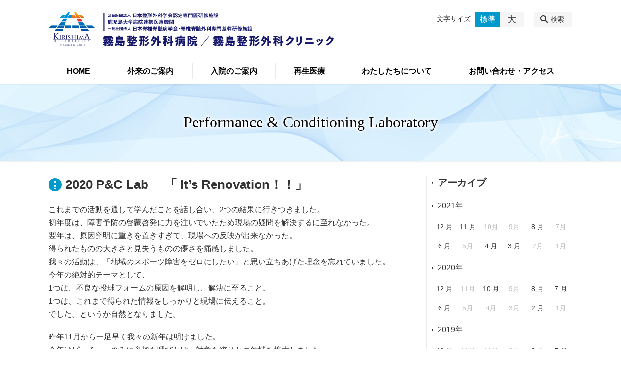

--- FILE ---
content_type: text/html; charset=UTF-8
request_url: https://kirishimaseikei.jp/sports/2020-pc-lab%E3%80%80-%E3%80%8C-its-renovation%EF%BC%81%EF%BC%81%E3%80%8D
body_size: 77431
content:
<!DOCTYPE html>
<html lang="ja">
<head>
    <!-- Google Tag Manager -->
    <script>(function(w,d,s,l,i){w[l]=w[l]||[];w[l].push({'gtm.start':
                new Date().getTime(),event:'gtm.js'});var f=d.getElementsByTagName(s)[0],
            j=d.createElement(s),dl=l!='dataLayer'?'&l='+l:'';j.async=true;j.src=
            'https://www.googletagmanager.com/gtm.js?id='+i+dl;f.parentNode.insertBefore(j,f);
        })(window,document,'script','dataLayer','GTM-NL9GBF8');</script>
    <!-- End Google Tag Manager -->
    <!-- Google tag (gtag.js) -->
<script async src="https://www.googletagmanager.com/gtag/js?id=G-C9BJFTCEQH"></script>
<script>
  window.dataLayer = window.dataLayer || [];
  function gtag(){dataLayer.push(arguments);}
  gtag('js', new Date());

  gtag('config', 'G-C9BJFTCEQH');
</script>
    <script>
        document.addEventListener('DOMContentLoaded', () => {
            let gtmTagFound = false;
            document.querySelectorAll("script").forEach(scriptTag => {
                if(scriptTag.src.startsWith("https://www.googletagmanager.com/gtag/js?")) {
                    gtmTagFound = true;
                }
            })

            if (gtmTagFound) {
                document.querySelectorAll('a[href^="tel:"]').forEach(link => {
                    link.addEventListener('click', () => {
                        gtag('event', 'click', {
                            link_url: link.href,
                            link_classes: link.className || '',
                            link_id: link.id || '',
                            event_category: 'tel_tap',
                            event_label: link.href
                        });
                    });
                });
            }
        });
    </script>

	<meta charset="utf-8">
	<meta name="description" content="これまでの活動を通して学んだことを話し合い、2つの結果に行きつきました。初年度は、障害予防の啓蒙啓発に力を注いでいたため現場の疑問を解決するに至れなかった。翌年は、原因究明に重きを置きすぎて、現場への反映が出来なかった。得られたものの大きさと見失うものの儚さを痛感しました。我々の活動は、「地域のスポーツ障害をゼロにしたい」と思い立ちあげた理念を忘れていました。今年の絶対的テーマ" />
	<meta name="viewport" content="width=device-width, initial-scale=1">
	<title>2020 P&#038;C Lab　 「 It&#8217;s Renovation！！」｜鹿児島県霧島市の整形外科 医療法人術徳会 霧島整形外科</title>
	        <!-- selesite OGP start -->
        <meta property="og:url" content="https://kirishimaseikei.jp/sports/2020-pc-lab%E3%80%80-%E3%80%8C-its-renovation%EF%BC%81%EF%BC%81%E3%80%8D"/>
        <meta property="og:type" content="article"/>
        <meta property="og:title" content="2020 P&#038;C Lab　 「 It&#8217;s Renovation！！」｜鹿児島県霧島市の整形外科 医療法人術徳会 霧島整形外科"/>
        <meta property="og:description"
              content="これまでの活動を通して学んだことを話し合い、2つの結果に行きつきました。初年度は、障害予防の啓蒙啓発に力を注いでいたため現場の疑問を解決するに至れなかった。翌年は、原因究明に重きを置きすぎて、現場への反映が出来なかった。得られたものの大きさと見失うものの儚さを痛感しました。我々の活動は、「地域のスポーツ障害をゼロにしたい」と思い立ちあげた理念を忘れていました。今年の絶対的テーマ"/>
        <meta property="og:image" content="https://kirishimaseikei.jp/wp-content/uploads/2020/04/ogp-eyecatch.jpg"/>
        <meta name="twitter:card" content="summary"/>
        <meta name="twitter:site" content=""/>
        <meta name="twitter:title" content="2020 P&#038;C Lab　 「 It&#8217;s Renovation！！」｜鹿児島県霧島市の整形外科 医療法人術徳会 霧島整形外科"/>
        <meta name="twitter:description"
              content="これまでの活動を通して学んだことを話し合い、2つの結果に行きつきました。初年度は、障害予防の啓蒙啓発に力を注いでいたため現場の疑問を解決するに至れなかった。翌年は、原因究明に重きを置きすぎて、現場への反映が出来なかった。得られたものの大きさと見失うものの儚さを痛感しました。我々の活動は、「地域のスポーツ障害をゼロにしたい」と思い立ちあげた理念を忘れていました。今年の絶対的テーマ"/>
        <meta name="twitter:image" content="https://kirishimaseikei.jp/wp-content/uploads/2020/04/ogp-eyecatch.jpg"/>
        <!-- selesite OGP end -->
		<link rel="author" href="https://kirishimaseikei.jp" title="医療法人術徳会 霧島整形外科" />
<link rel="made" href="http://selesite.com/" title="Webサイト・ホームページ制作パッケージ SELEsite" />
<meta http-equiv="content-language" content="ja">
<meta name="keywords" content="鹿児島,霧島,整形外科,脊椎ドック,リハビリ" />

<meta name='robots' content='max-image-preview:large' />
<link rel='dns-prefetch' href='//www.google.com' />
<link rel='dns-prefetch' href='//ssl.selesite.com' />
<link rel='dns-prefetch' href='//cdn.jsdelivr.net' />
<link rel='dns-prefetch' href='//cdnjs.cloudflare.com' />
<link rel='dns-prefetch' href='//stats.wp.com' />
<link rel='dns-prefetch' href='//v0.wordpress.com' />
<link rel="alternate" title="oEmbed (JSON)" type="application/json+oembed" href="https://kirishimaseikei.jp/wp-json/oembed/1.0/embed?url=https%3A%2F%2Fkirishimaseikei.jp%2Fsports%2F2020-pc-lab%25e3%2580%2580-%25e3%2580%258c-its-renovation%25ef%25bc%2581%25ef%25bc%2581%25e3%2580%258d" />
<link rel="alternate" title="oEmbed (XML)" type="text/xml+oembed" href="https://kirishimaseikei.jp/wp-json/oembed/1.0/embed?url=https%3A%2F%2Fkirishimaseikei.jp%2Fsports%2F2020-pc-lab%25e3%2580%2580-%25e3%2580%258c-its-renovation%25ef%25bc%2581%25ef%25bc%2581%25e3%2580%258d&#038;format=xml" />
<style id='wp-img-auto-sizes-contain-inline-css' type='text/css'>
img:is([sizes=auto i],[sizes^="auto," i]){contain-intrinsic-size:3000px 1500px}
/*# sourceURL=wp-img-auto-sizes-contain-inline-css */
</style>
<style id='wp-emoji-styles-inline-css' type='text/css'>

	img.wp-smiley, img.emoji {
		display: inline !important;
		border: none !important;
		box-shadow: none !important;
		height: 1em !important;
		width: 1em !important;
		margin: 0 0.07em !important;
		vertical-align: -0.1em !important;
		background: none !important;
		padding: 0 !important;
	}
/*# sourceURL=wp-emoji-styles-inline-css */
</style>
<style id='wp-block-library-inline-css' type='text/css'>
:root{--wp-block-synced-color:#7a00df;--wp-block-synced-color--rgb:122,0,223;--wp-bound-block-color:var(--wp-block-synced-color);--wp-editor-canvas-background:#ddd;--wp-admin-theme-color:#007cba;--wp-admin-theme-color--rgb:0,124,186;--wp-admin-theme-color-darker-10:#006ba1;--wp-admin-theme-color-darker-10--rgb:0,107,160.5;--wp-admin-theme-color-darker-20:#005a87;--wp-admin-theme-color-darker-20--rgb:0,90,135;--wp-admin-border-width-focus:2px}@media (min-resolution:192dpi){:root{--wp-admin-border-width-focus:1.5px}}.wp-element-button{cursor:pointer}:root .has-very-light-gray-background-color{background-color:#eee}:root .has-very-dark-gray-background-color{background-color:#313131}:root .has-very-light-gray-color{color:#eee}:root .has-very-dark-gray-color{color:#313131}:root .has-vivid-green-cyan-to-vivid-cyan-blue-gradient-background{background:linear-gradient(135deg,#00d084,#0693e3)}:root .has-purple-crush-gradient-background{background:linear-gradient(135deg,#34e2e4,#4721fb 50%,#ab1dfe)}:root .has-hazy-dawn-gradient-background{background:linear-gradient(135deg,#faaca8,#dad0ec)}:root .has-subdued-olive-gradient-background{background:linear-gradient(135deg,#fafae1,#67a671)}:root .has-atomic-cream-gradient-background{background:linear-gradient(135deg,#fdd79a,#004a59)}:root .has-nightshade-gradient-background{background:linear-gradient(135deg,#330968,#31cdcf)}:root .has-midnight-gradient-background{background:linear-gradient(135deg,#020381,#2874fc)}:root{--wp--preset--font-size--normal:16px;--wp--preset--font-size--huge:42px}.has-regular-font-size{font-size:1em}.has-larger-font-size{font-size:2.625em}.has-normal-font-size{font-size:var(--wp--preset--font-size--normal)}.has-huge-font-size{font-size:var(--wp--preset--font-size--huge)}.has-text-align-center{text-align:center}.has-text-align-left{text-align:left}.has-text-align-right{text-align:right}.has-fit-text{white-space:nowrap!important}#end-resizable-editor-section{display:none}.aligncenter{clear:both}.items-justified-left{justify-content:flex-start}.items-justified-center{justify-content:center}.items-justified-right{justify-content:flex-end}.items-justified-space-between{justify-content:space-between}.screen-reader-text{border:0;clip-path:inset(50%);height:1px;margin:-1px;overflow:hidden;padding:0;position:absolute;width:1px;word-wrap:normal!important}.screen-reader-text:focus{background-color:#ddd;clip-path:none;color:#444;display:block;font-size:1em;height:auto;left:5px;line-height:normal;padding:15px 23px 14px;text-decoration:none;top:5px;width:auto;z-index:100000}html :where(.has-border-color){border-style:solid}html :where([style*=border-top-color]){border-top-style:solid}html :where([style*=border-right-color]){border-right-style:solid}html :where([style*=border-bottom-color]){border-bottom-style:solid}html :where([style*=border-left-color]){border-left-style:solid}html :where([style*=border-width]){border-style:solid}html :where([style*=border-top-width]){border-top-style:solid}html :where([style*=border-right-width]){border-right-style:solid}html :where([style*=border-bottom-width]){border-bottom-style:solid}html :where([style*=border-left-width]){border-left-style:solid}html :where(img[class*=wp-image-]){height:auto;max-width:100%}:where(figure){margin:0 0 1em}html :where(.is-position-sticky){--wp-admin--admin-bar--position-offset:var(--wp-admin--admin-bar--height,0px)}@media screen and (max-width:600px){html :where(.is-position-sticky){--wp-admin--admin-bar--position-offset:0px}}

/*# sourceURL=wp-block-library-inline-css */
</style><style id='global-styles-inline-css' type='text/css'>
:root{--wp--preset--aspect-ratio--square: 1;--wp--preset--aspect-ratio--4-3: 4/3;--wp--preset--aspect-ratio--3-4: 3/4;--wp--preset--aspect-ratio--3-2: 3/2;--wp--preset--aspect-ratio--2-3: 2/3;--wp--preset--aspect-ratio--16-9: 16/9;--wp--preset--aspect-ratio--9-16: 9/16;--wp--preset--color--black: #000000;--wp--preset--color--cyan-bluish-gray: #abb8c3;--wp--preset--color--white: #ffffff;--wp--preset--color--pale-pink: #f78da7;--wp--preset--color--vivid-red: #cf2e2e;--wp--preset--color--luminous-vivid-orange: #ff6900;--wp--preset--color--luminous-vivid-amber: #fcb900;--wp--preset--color--light-green-cyan: #7bdcb5;--wp--preset--color--vivid-green-cyan: #00d084;--wp--preset--color--pale-cyan-blue: #8ed1fc;--wp--preset--color--vivid-cyan-blue: #0693e3;--wp--preset--color--vivid-purple: #9b51e0;--wp--preset--gradient--vivid-cyan-blue-to-vivid-purple: linear-gradient(135deg,rgb(6,147,227) 0%,rgb(155,81,224) 100%);--wp--preset--gradient--light-green-cyan-to-vivid-green-cyan: linear-gradient(135deg,rgb(122,220,180) 0%,rgb(0,208,130) 100%);--wp--preset--gradient--luminous-vivid-amber-to-luminous-vivid-orange: linear-gradient(135deg,rgb(252,185,0) 0%,rgb(255,105,0) 100%);--wp--preset--gradient--luminous-vivid-orange-to-vivid-red: linear-gradient(135deg,rgb(255,105,0) 0%,rgb(207,46,46) 100%);--wp--preset--gradient--very-light-gray-to-cyan-bluish-gray: linear-gradient(135deg,rgb(238,238,238) 0%,rgb(169,184,195) 100%);--wp--preset--gradient--cool-to-warm-spectrum: linear-gradient(135deg,rgb(74,234,220) 0%,rgb(151,120,209) 20%,rgb(207,42,186) 40%,rgb(238,44,130) 60%,rgb(251,105,98) 80%,rgb(254,248,76) 100%);--wp--preset--gradient--blush-light-purple: linear-gradient(135deg,rgb(255,206,236) 0%,rgb(152,150,240) 100%);--wp--preset--gradient--blush-bordeaux: linear-gradient(135deg,rgb(254,205,165) 0%,rgb(254,45,45) 50%,rgb(107,0,62) 100%);--wp--preset--gradient--luminous-dusk: linear-gradient(135deg,rgb(255,203,112) 0%,rgb(199,81,192) 50%,rgb(65,88,208) 100%);--wp--preset--gradient--pale-ocean: linear-gradient(135deg,rgb(255,245,203) 0%,rgb(182,227,212) 50%,rgb(51,167,181) 100%);--wp--preset--gradient--electric-grass: linear-gradient(135deg,rgb(202,248,128) 0%,rgb(113,206,126) 100%);--wp--preset--gradient--midnight: linear-gradient(135deg,rgb(2,3,129) 0%,rgb(40,116,252) 100%);--wp--preset--font-size--small: 13px;--wp--preset--font-size--medium: 20px;--wp--preset--font-size--large: 36px;--wp--preset--font-size--x-large: 42px;--wp--preset--spacing--20: 0.44rem;--wp--preset--spacing--30: 0.67rem;--wp--preset--spacing--40: 1rem;--wp--preset--spacing--50: 1.5rem;--wp--preset--spacing--60: 2.25rem;--wp--preset--spacing--70: 3.38rem;--wp--preset--spacing--80: 5.06rem;--wp--preset--shadow--natural: 6px 6px 9px rgba(0, 0, 0, 0.2);--wp--preset--shadow--deep: 12px 12px 50px rgba(0, 0, 0, 0.4);--wp--preset--shadow--sharp: 6px 6px 0px rgba(0, 0, 0, 0.2);--wp--preset--shadow--outlined: 6px 6px 0px -3px rgb(255, 255, 255), 6px 6px rgb(0, 0, 0);--wp--preset--shadow--crisp: 6px 6px 0px rgb(0, 0, 0);}:where(.is-layout-flex){gap: 0.5em;}:where(.is-layout-grid){gap: 0.5em;}body .is-layout-flex{display: flex;}.is-layout-flex{flex-wrap: wrap;align-items: center;}.is-layout-flex > :is(*, div){margin: 0;}body .is-layout-grid{display: grid;}.is-layout-grid > :is(*, div){margin: 0;}:where(.wp-block-columns.is-layout-flex){gap: 2em;}:where(.wp-block-columns.is-layout-grid){gap: 2em;}:where(.wp-block-post-template.is-layout-flex){gap: 1.25em;}:where(.wp-block-post-template.is-layout-grid){gap: 1.25em;}.has-black-color{color: var(--wp--preset--color--black) !important;}.has-cyan-bluish-gray-color{color: var(--wp--preset--color--cyan-bluish-gray) !important;}.has-white-color{color: var(--wp--preset--color--white) !important;}.has-pale-pink-color{color: var(--wp--preset--color--pale-pink) !important;}.has-vivid-red-color{color: var(--wp--preset--color--vivid-red) !important;}.has-luminous-vivid-orange-color{color: var(--wp--preset--color--luminous-vivid-orange) !important;}.has-luminous-vivid-amber-color{color: var(--wp--preset--color--luminous-vivid-amber) !important;}.has-light-green-cyan-color{color: var(--wp--preset--color--light-green-cyan) !important;}.has-vivid-green-cyan-color{color: var(--wp--preset--color--vivid-green-cyan) !important;}.has-pale-cyan-blue-color{color: var(--wp--preset--color--pale-cyan-blue) !important;}.has-vivid-cyan-blue-color{color: var(--wp--preset--color--vivid-cyan-blue) !important;}.has-vivid-purple-color{color: var(--wp--preset--color--vivid-purple) !important;}.has-black-background-color{background-color: var(--wp--preset--color--black) !important;}.has-cyan-bluish-gray-background-color{background-color: var(--wp--preset--color--cyan-bluish-gray) !important;}.has-white-background-color{background-color: var(--wp--preset--color--white) !important;}.has-pale-pink-background-color{background-color: var(--wp--preset--color--pale-pink) !important;}.has-vivid-red-background-color{background-color: var(--wp--preset--color--vivid-red) !important;}.has-luminous-vivid-orange-background-color{background-color: var(--wp--preset--color--luminous-vivid-orange) !important;}.has-luminous-vivid-amber-background-color{background-color: var(--wp--preset--color--luminous-vivid-amber) !important;}.has-light-green-cyan-background-color{background-color: var(--wp--preset--color--light-green-cyan) !important;}.has-vivid-green-cyan-background-color{background-color: var(--wp--preset--color--vivid-green-cyan) !important;}.has-pale-cyan-blue-background-color{background-color: var(--wp--preset--color--pale-cyan-blue) !important;}.has-vivid-cyan-blue-background-color{background-color: var(--wp--preset--color--vivid-cyan-blue) !important;}.has-vivid-purple-background-color{background-color: var(--wp--preset--color--vivid-purple) !important;}.has-black-border-color{border-color: var(--wp--preset--color--black) !important;}.has-cyan-bluish-gray-border-color{border-color: var(--wp--preset--color--cyan-bluish-gray) !important;}.has-white-border-color{border-color: var(--wp--preset--color--white) !important;}.has-pale-pink-border-color{border-color: var(--wp--preset--color--pale-pink) !important;}.has-vivid-red-border-color{border-color: var(--wp--preset--color--vivid-red) !important;}.has-luminous-vivid-orange-border-color{border-color: var(--wp--preset--color--luminous-vivid-orange) !important;}.has-luminous-vivid-amber-border-color{border-color: var(--wp--preset--color--luminous-vivid-amber) !important;}.has-light-green-cyan-border-color{border-color: var(--wp--preset--color--light-green-cyan) !important;}.has-vivid-green-cyan-border-color{border-color: var(--wp--preset--color--vivid-green-cyan) !important;}.has-pale-cyan-blue-border-color{border-color: var(--wp--preset--color--pale-cyan-blue) !important;}.has-vivid-cyan-blue-border-color{border-color: var(--wp--preset--color--vivid-cyan-blue) !important;}.has-vivid-purple-border-color{border-color: var(--wp--preset--color--vivid-purple) !important;}.has-vivid-cyan-blue-to-vivid-purple-gradient-background{background: var(--wp--preset--gradient--vivid-cyan-blue-to-vivid-purple) !important;}.has-light-green-cyan-to-vivid-green-cyan-gradient-background{background: var(--wp--preset--gradient--light-green-cyan-to-vivid-green-cyan) !important;}.has-luminous-vivid-amber-to-luminous-vivid-orange-gradient-background{background: var(--wp--preset--gradient--luminous-vivid-amber-to-luminous-vivid-orange) !important;}.has-luminous-vivid-orange-to-vivid-red-gradient-background{background: var(--wp--preset--gradient--luminous-vivid-orange-to-vivid-red) !important;}.has-very-light-gray-to-cyan-bluish-gray-gradient-background{background: var(--wp--preset--gradient--very-light-gray-to-cyan-bluish-gray) !important;}.has-cool-to-warm-spectrum-gradient-background{background: var(--wp--preset--gradient--cool-to-warm-spectrum) !important;}.has-blush-light-purple-gradient-background{background: var(--wp--preset--gradient--blush-light-purple) !important;}.has-blush-bordeaux-gradient-background{background: var(--wp--preset--gradient--blush-bordeaux) !important;}.has-luminous-dusk-gradient-background{background: var(--wp--preset--gradient--luminous-dusk) !important;}.has-pale-ocean-gradient-background{background: var(--wp--preset--gradient--pale-ocean) !important;}.has-electric-grass-gradient-background{background: var(--wp--preset--gradient--electric-grass) !important;}.has-midnight-gradient-background{background: var(--wp--preset--gradient--midnight) !important;}.has-small-font-size{font-size: var(--wp--preset--font-size--small) !important;}.has-medium-font-size{font-size: var(--wp--preset--font-size--medium) !important;}.has-large-font-size{font-size: var(--wp--preset--font-size--large) !important;}.has-x-large-font-size{font-size: var(--wp--preset--font-size--x-large) !important;}
/*# sourceURL=global-styles-inline-css */
</style>

<style id='classic-theme-styles-inline-css' type='text/css'>
/*! This file is auto-generated */
.wp-block-button__link{color:#fff;background-color:#32373c;border-radius:9999px;box-shadow:none;text-decoration:none;padding:calc(.667em + 2px) calc(1.333em + 2px);font-size:1.125em}.wp-block-file__button{background:#32373c;color:#fff;text-decoration:none}
/*# sourceURL=/wp-includes/css/classic-themes.min.css */
</style>
<link rel='stylesheet' id='contact-form-7-css' href='https://kirishimaseikei.jp/wp-content/plugins/contact-form-7/includes/css/styles.css?ver=6.1.4' type='text/css' media='all' />
<link rel='stylesheet' id='globalStyle-css' href='//ssl.selesite.com/s4/themes/global/css/selesite-global.css?ver=6.9' type='text/css' media='screen,print' />
<link rel='stylesheet' id='style-css' href='https://kirishimaseikei.jp/wp-content/themes/kirishimaseikei_jp/resources/functions/css/style.css?ver=6.9' type='text/css' media='screen,print' />
<link rel='stylesheet' id='fancybox-css' href='https://cdnjs.cloudflare.com/ajax/libs/fancybox/3.1.20/jquery.fancybox.min.css?ver=6.9' type='text/css' media='screen,print' />
<script type="text/javascript" src="https://kirishimaseikei.jp/wp-content/themes/kirishimaseikei_jp/resources/functions/js/jquery-3.6.1.min.js?ver=6.9" id="jquery-js"></script>
<script type="text/javascript" src="https://kirishimaseikei.jp/wp-includes/js/jquery/jquery-migrate.min.js?ver=3.4.1" id="jquery-migrate-js"></script>
<script type="text/javascript" src="https://kirishimaseikei.jp/wp-content/themes/kirishimaseikei_jp/resources/functions/js/functions.js?ver=20221108" id="functions-js"></script>
<link rel="https://api.w.org/" href="https://kirishimaseikei.jp/wp-json/" /><link rel="EditURI" type="application/rsd+xml" title="RSD" href="https://kirishimaseikei.jp/xmlrpc.php?rsd" />
<meta name="generator" content="WordPress 6.9" />
<link rel="canonical" href="https://kirishimaseikei.jp/sports/2020-pc-lab%e3%80%80-%e3%80%8c-its-renovation%ef%bc%81%ef%bc%81%e3%80%8d" />
<link rel='shortlink' href='https://kirishimaseikei.jp/?p=5064' />
<style>
/* google reCaptchaバッヂ非表示 */
.grecaptcha-badge {
	visibility: hidden !important;
	pointer-events: none !important;
}
.grecaptcha-form-notice {
	margin-top: 25px !important;
	font-size: 87.5%;
	opacity: .7;
	text-align: center;
	line-height: 1.5
}
.grecaptcha-form-notice a {
	color: inherit !important;
}
</style>
	<style>img#wpstats{display:none}</style>
		<style type="text/css">.inv-recaptcha-holder { margin-bottom: 16px; }</style><link rel="icon" href="https://d1qftwcbrg1ww7.cloudfront.net/wp-content/uploads/20230822131640/cropped-fav-32x32.png" sizes="32x32" />
<link rel="icon" href="https://d1qftwcbrg1ww7.cloudfront.net/wp-content/uploads/20230822131640/cropped-fav-192x192.png" sizes="192x192" />
<link rel="apple-touch-icon" href="https://d1qftwcbrg1ww7.cloudfront.net/wp-content/uploads/20230822131640/cropped-fav-180x180.png" />
<meta name="msapplication-TileImage" content="https://d1qftwcbrg1ww7.cloudfront.net/wp-content/uploads/20230822131640/cropped-fav-270x270.png" />
		<style type="text/css" id="wp-custom-css">
			/* ___________________________________________________________ /web-font/ */
/* https: //iconscout.com/unicons */
@import url("https://unicons.iconscout.com/release/v0.0.3/css/unicons.css");
/* https://fontawesome.com */
@import url("https://use.fontawesome.com/releases/v5.10.2/css/all.css");

/* ___________________________________________________________ common */
/* 沿革調整 */
dl.histry dt,
dl.m dt {
    margin-top: 0px !important;
}

/* 注釈 */
.note {
    font-size: 0.85em;
    color: #ff0000;
}

.note2 {
    font-size: 0.85em;
    color: #029ACC;
}

/* スライド角丸 */
.slick-track img,
div#intro div.container,
.banner img {
    border-radius: 0;
}

/* address角丸 */
div.main address {
    border-radius: 10px;
}

@media (max-width: 1080px) {

    .slick-track img,
    div#intro div.container,
    .banner img {
        border-radius: 0;
    }
}

/* ナビゲーション非表示
.navigation {
    background: none !important;
    box-shadow: none !important;
    border: none !important;
    margin-bottom: 0 !important;
    padding-bottom: 0 !important;
}
.navigation li {
    display: none !important;
}
#menu_btn {
    display: none !important;
}*/

/* コンテンツタイトル */
div.intro-contents p.title {
    color: #000;
    filter: drop-shadow(0px 0px 3px rgba(255, 255, 255, 1));
    font-family: "ＭＳ 明朝", "ヒラギノ明朝 ProN W3", serif;
    font-weight: bold;
}

/* アイキャッチ角丸 */
.eyecatch img {
    border-radius: 0;
}

/* 画像リンクエフェクト */
.image-link a img {
    opacity: 1;
    transition: 0.3s;
}

.image-link a:hover img {
    opacity: .5;
}

/* 回り込み画像SP調整 */
@media (max-width: 750px) {

    .editing img.alignleft,
    .editing img.alignright {
        float: none !important;
        max-width: 100%;
        margin: 0 auto 1em !important;
        display: block;
    }
}

/* 並列リスト 2列 */
div.contents ul.flat {
    width: 100%;
    margin: 0 0 10px 15px;
}

div.contents ul.flat li {
    float: left;
    font-size: 0.9em;
    width: 45%;
    margin-right: 1em !important;
}

@media (max-width: 1080px) {
    div.contents ul.flat li {
        float: left;
        font-size: 0.9em;
        width: 45%;
        margin-right: 1em !important;
    }
}

/* 並列リスト 3列 */
div.contents ul.flat3 {
    width: 100%;
    margin: 0 0 10px 15px;
}

div.contents ul.flat3 li {
    float: left;
    font-size: 0.9em;
    width: 30%;
    margin-right: 1em !important;
}

@media (max-width: 1080px) {
    div.contents ul.flat3 li {
        float: left;
        font-size: 0.9em;
        width: 45%;
        margin-right: 1em !important;
    }
}

/* 並列リスト 4列 */
div.contents ul.flat4 {
    width: 100%;
    margin: 0 0 10px 15px;
}

div.contents ul.flat4 li {
    float: left;
    font-size: 0.9em;
    width: 17em;
    margin-right: 1em !important;
}

@media (max-width: 1080px) {
    div.contents ul.flat li {
        float: left;
        font-size: 0.9em;
        width: 80%;
        margin-right: 1em !important;
    }
}

/* アローなしリスト */
ul.noarrow li {
    padding-left: 0;
    background: none transparent;
    line-height: 2em;
}

/* 並列ボタン */
li.apply {
    background: none transparent !important;
}

.editing .flat li.apply a {
    width: 30%;
}

.editing .flat3 li.apply a {
    width: 30%;
}

.editing .flat4 li.apply a {
    width: 17em;
}

/* 並列イメージ (簡易) */
p.centering-banner {
    text-align: center;
    margin-left: 1em;
}

p.centering-banner img {
    margin-right: 1em;
}

/* 単色背景角丸アクセント */
.accent {
    margin: 30px 10px;
    padding: 15px;
    border-radius: 10px;
    background: #eee;
}

.accent p {
    margin: 0 !important;
}

.accent strong {
    font-size: 1.1em;
}

.accent img {
    margin-bottom: 0 !important;
}

/* 赤ライン角ありアクセント */
.accent-redline {
    margin: 30px 10px;
    padding: 15px;
    border: #d43b3b solid 5px;
}

.accent-redline p {
    margin: 0 !important;
}

.accent-redline strong {
    font-size: 1.1em;
}

.accent-redline img {
    margin-bottom: 0 !important;
}

/* 青ライン角ありアクセント */
.accent-blueline {
    margin: 30px 10px;
    padding: 15px;
    border: #4275a8 solid 5px;
}

.accent-redline p {
    margin: 0 !important;
}

.accent-redline strong {
    font-size: 1.1em;
}

.accent-redline img {
    margin-bottom: 0 !important;
}

/* 「B」＋「I」 */
div#contents strong em,
div#contents em strong {
    font-family: "ＭＳ 明朝", "ヒラギノ明朝 ProN W3", serif;
    font-size: 1.1em;
    font-weight: bold;
    font-style: normal !important;
}

/* 「B」or「strong」 */
b,
strong {
    padding: 0 0.3em;
}

/* テーブル */
table th,
table th,
table td,
table td {
    font-size: 0.9em !important;
    padding-top: 0.75em;
    padding-bottom: 0.75em;
}

/* テーブル SP */
@media (max-width: 1080px) {

    table.floor th,
    table.floor th,
    table.floor td,
    table.floor td {
        padding: 0.1em;
    }
}

@media (max-width: 1080px) {

    table.floor th span,
    table.floor th span,
    table.floor td span,
    table.floor td span {
        font-size: 0.75em !important;
    }
}

/* テーブル(計算式) */
table.formula {
    border-collapse: separate !important;
    border-spacing: 0.5em !important;
}

table.formula,
table.formula th,
table.formula tr,
table.formula td {
    border-style: none;
    padding: 0.5em !important;
}

/* Question */
#question dt {
    background: #d3e8f4;
    padding: 18px;
    border-radius: 6px;
}

#question dt:before {
    content: "Q.";
    color: #3568ae;
    font-weight: bold;
    font-size: larger;
    margin-right: 12px;
}

#question dd {
    margin: 40px 16px 20px 30px;
    padding-top: 10px;
    padding-bottom: 30px;
    line-height: 200%;
    text-indent: -10px;
}

#question dd:before {
    content: "A.";
    color: #e30920;
    font-weight: bold;
    font-size: larger;
    margin-right: 10px;
}

#question h3 {
    margin-left: 20px;
}

#question p {
    margin: 10px 20px 10px 20px;
}

#question ul li {
    margin-right: 10px;
}

#question ul li {
    padding-left: 40px;
}

/* hr破線 */
hr.partition {
    height: 10px;
    width: 600px;
    margin-left: auto !important;
    margin-right: auto !important;
    margin-top: 30px !important;
    background: linear-gradient(-70deg, transparent 35%, #87bd13 45%, #87bd13 55%, transparent 65%);
    background-size: 15px 20px;
    border: none;
}

div.main-contents dl dt {
    font-weight: bold;
    margin-bottom: 0.3em !important;
}

/* underline */
span.underline {
    background: linear-gradient(transparent 60%, #f7bfbf 0%);
    padding: 0.25em 1em;
}

/* フロー図 */
.flow-back {
    margin: 30px 10px;
    padding: 15px;
    border-radius: 10px;
    background: #bfe3f0;
}

.flow-back .flow-title {
    font-size: 1.2em;
    font-weight: bold;
    background-color: #fff;
    border: #029ACC solid 2px;
    border-radius: 5px;
    padding: 0.5em;
}

.flow-back .flow-title2 {
    font-size: 1.1em;
    font-weight: bold;
    background-color: #d6edf5;
    border-radius: 5px;
    padding: 0.25em 1em;
}

.flow-back img {
    margin-bottom: 0 !important;
}

.flow-back img {
    margin-bottom: 0 !important;
}

/* 三角 */
.triangle {
    width: 25px;
    border-top: 25px solid #ccc;
    border-right: 25px solid transparent;
    border-left: 25px solid transparent;
    margin: auto;
}

.flow-back .triangle {
    width: 20px;
    border-top: 20px solid #029ACC;
    border-right: 20px solid transparent;
    border-left: 20px solid transparent;
    margin: auto;
    margin-bottom: -20px;
}

/*  iframe レスポンシブ対応 */
.implant-contents {
    position: relative;
    width: 100%;
    /* 左右に余白が必要なら値を変更してもOK */
    height: 0;
    padding-bottom: 56.25%;
    /* padding-topでもOK */
    overflow: hidden;
}

.implant-contents iframe {
    position: absolute;
    top: 0;
    left: 0;
    width: 100% !important;
    /* 必要であれば!importantを付けてください */
    height: 100% !important;
    /* 必要であれば!importantを付けてください */
}

/* columns 回り込み調整 */
div.turn {
    margin-top: 0 !important;
}

/* 共通コンテンツ調整 */
.editing .columns-2 .columns-item,
.common-contents.common-bottom .columns-2 .columns-item,
.editing .columns-3 .columns-item,
.common-contents.common-bottom .columns-3 .columns-item,
.editing .columns-4 .columns-item,
.common-contents.common-bottom .columns-4 .columns-item {
    margin-top: 0;
}

@media (max-width: 750px) {

    .lead-contents .columns-2 .columns-item,
    .editing .columns-2 .columns-item,
    .common-contents.common-bottom .columns-2 .columns-item,
    .sub-page .editing .columns-2 .columns-item,
    .editing .columns-3 .columns-item,
    .common-contents.common-bottom .columns-3 .columns-item,
    .editing .columns-4 .columns-item,
    .common-contents.common-bottom .columns-4 .columns-item,
    .columns-2 .w-10,
    .columns-2 .w-20,
    .columns-2 .w-30,
    .columns-2 .w-40,
    .columns-2 .w-60,
    .columns-2 .w-70,
    .columns-2 .w-80,
    .columns-2 .w-90 {
        float: none;
        width: 100% !important;
        flex-basis: unset !important;
    }
}

.lead-contents .columns-2 .columns-item h3 {
    font-size: 1.3em;
    font-weight: bold;
    color: #316D37;
    line-height: 1.8em;
    border: none;
}

.columns-2 .columns-item:nth-child(2n) {
    margin-top: 0;
}

.columns-2 .w-10 {
    width: 8.5%;
    flex-basis: 8.5%;
}

.columns-2 .w-20 {
    width: 18.5%;
    flex-basis: 18.5%;
}

.columns-2 .w-30 {
    width: 28.5%;
    flex-basis: 28.5%;
}

.columns-2 .w-40 {
    width: 38.5%;
    flex-basis: 38.5%;
}

.columns-2 .w-60 {
    width: 58.5%;
    flex-basis: 58.5%;
}

.columns-2 .w-70 {
    width: 68.5%;
    flex-basis: 68.5%;
}

.columns-2 .w-80 {
    width: 78.5%;
    flex-basis: 78.5%;
}

.columns-2 .w-90 {
    width: 88.5%;
    flex-basis: 88.5%;
}

/* PC・SPバナー調整 */
.pc {
    margin-top: 2em;
}

.sp {
    display: none;
}

@media (max-width: 667px) {
    .sp {
        display: block;
        margin-bottom: 1em;
    }

    .pc {
        display: none;
    }
}

/* pc・SP改行調整 */
@media (min-width: 667px) {
    br.sp_feed {
        display: none;
    }
}

@media (max-width: 667px) {
    span.sp_feed {
        display: none;
    }
}

.text-center {
    text-align: center;
}

/* --------------------------------------------------------------------------form */
.essential {
    color: #e95377;
    font-size: 0.8em;
}

input[type="text"],
input[type="tel"],
input[type="email"],
input[type="date"],
textarea {
    width: 100% !important;
}

span.wpcf7-checkbox .first input[type="checkbox"] {
    margin-left: 1em;
}

/* --------------------------------------------------------------------------Google lang */
div.lang {
    position: relative;
    top: 0px;
    left: 130px;
}


.bannerList {
    text-align: center;
}

.bannerList a {
    display: inline-block;
    width: 24%;
}

@media (max-width: 667px) {
    .bannerList a {
        display: block;
        width: 100%;
    }
}

.clearfix::after {
    content: "";
    display: block;
    clear: both;
}

.col-left {
    float: left;
    padding-right: 15px;
    margin-top: 0 !important;
}

.col-right {
    float: right;
    margin-top: 0 !important;
    padding-left: 15px;
}

.w30 {
    width: 30%;
}

.w50 {
    width: 50%;
}

.w70 {
    width: 70%;
}

@media (max-width: 667px) {
    .col-left {
        float: none;
        padding-right: 0;
        padding-bottom: 15px;
    }

    .col-right {
        float: none;
        padding-left: 0;
        padding-bottom: 15px;
    }

    .w30 {
        width: 100%;
    }

    .w50 {
        width: 100%;
    }

    .w70 {
        width: 100%;
    }
}

ul.schedule-list li {
    display: inline-block;
    margin-right: 10px;
}

.header .logo img {
    width: 588px
}

@media (min-width: 1080px) {
    .footer .footer-contents .logo img {
        width: 450px
    }
}

@media (min-width: 1080px) {
    .header .logo {
        top: 25px;
    }

    .header #menu .main-menu ul {
        overflow: hidden;
        margin-top: 120px;
    }

    .search-btn,
    .font-size {
        top: 25px;
    }
}

@media (min-width: 1080px) {
    .free {
        top: 5px !important;
    }
}

/* 画像リンクエフェクト */
.container a img,
.editing a img {
    opacity: 1;
    transition: 0.3s;
}

.container a:hover img,
.editing a:hover img {
    opacity: .5;
}

/*small*/
small {
    opacity: .8;
}

.sticker {
    color: #0099CC;
    font-size: 1.2em;
    font-weight: bold;
    padding: 1.5em;
    background-color: #e7f8ff;
}

.sticker.reserve-tag {
    background: 12% 50% / 16% no-repeat url("https://d1qftwcbrg1ww7.cloudfront.net/wp-content/uploads/20230822132021/yoyaku.png"),
        #e7f8ff 27% 50% / 16% no-repeat url("https://d1qftwcbrg1ww7.cloudfront.net/wp-content/uploads/20230822132020/tel.png");
}

.sticker.free-tag {
    background: #e7f8ff 5% 50% / 16% no-repeat url("https://d1qftwcbrg1ww7.cloudfront.net/wp-content/uploads/20230822132021/ziyusinryo.png");
}

.saisei .editing table th {
    background-color: #09c;
    color: #fff;
}

.bg-blue {
    background-color: #09c;
    color: #fff;
}


/*線*/
.border-cornerTopLeft {
    border-top: 2px solid #ff0000 !important;
    border-left: 2px solid #ff0000 !important;
}
.border-cornerTopRight {
    border-top: 2px solid #ff0000 !important;
    border-right: 2px solid #ff0000 !important;
}

.border-cornerBottomLeft {
    border-bottom: 2px solid #ff0000 !important;
    border-left: 2px solid #ff0000 !important;
}

.border-cornerBottomRight {
    border-bottom: 2px solid #ff0000 !important;
    border-right: 2px solid #ff0000 !important;
}

.border-Side {
    border-left: 2px solid #ff0000 !important;
    border-right: 2px solid #ff0000 !important;
}
.border-Left {
    border-left: 2px solid #ff0000 !important;
}
.border-Right {
    border-right: 2px solid #ff0000 !important;
}
		</style>
		</head>
<body class="sports sidebar-right">
<!-- Google Tag Manager (noscript) -->
<noscript><iframe src="https://www.googletagmanager.com/ns.html?id=GTM-NL9GBF8"
                  height="0" width="0" style="display:none;visibility:hidden"></iframe></noscript>
<!-- End Google Tag Manager (noscript) -->

<header class="header" id="header">
	<div class="container">
			<p class="logo">

			<a href="https://kirishimaseikei.jp" title="鹿児島県霧島市の整形外科 医療法人術徳会 霧島整形外科">
			<img src="https://kirishimaseikei.jp/wp-content/uploads/2020/08/logo.png" width="326" height="45" alt="鹿児島県霧島市の整形外科 医療法人術徳会 霧島整形外科">
		</a>
    	</p>
		<div class="menu-overlay state-hide" id="menu_overlay"></div>
		<div class="menu state-hide" id="menu">
			<nav class="main-menu">
				<ul class="navigation">
	<li class="home " >
		<a href="https://kirishimaseikei.jp" >
			HOME		</a>
	</li>
	<li class="opd " >
		<a href="https://kirishimaseikei.jp/opd" >
			外来のご案内		</a>
	</li>
	<li class="admission " >
		<a href="https://kirishimaseikei.jp/admission" >
			入院のご案内		</a>
	</li>
	<li class="saisei " >
		<a href="https://kirishimaseikei.jp/saisei" >
			再生医療		</a>
	</li>
	<li class="about " >
		<a href="https://kirishimaseikei.jp/about" >
			わたしたちについて		</a>
	</li>
	<li class="contact " >
		<a href="https://kirishimaseikei.jp/contact" >
			お問い合わせ・アクセス		</a>
	</li>
</ul>			</nav>
				<div class="free">
		<div class="free-container editing">
			<span style="text-align: center;">
<div class="lang"><div id="google_translate_element"></div>
<script type="text/javascript">function googleTranslateElementInit() {
  new google.translate.TranslateElement({pageLanguage: 'ja', includedLanguages: 'en,ja', layout: google.translate.TranslateElement.InlineLayout.SIMPLE}, 'google_translate_element');
}</script><script type="text/javascript" src="//translate.google.com/translate_a/element.js?cb=googleTranslateElementInit"></script>
</div>
</span>
		</div>
	</div>
			<div class="search-overlay state-hide" id="search_overlay"></div>
			<form action="https://kirishimaseikei.jp" class="search state-hide" id="search">
				<input name="s" type="search" class="search-input" id="search_input" placeholder="サイト内検索">
			</form>
			<div class="search-btn" id="search_btn">検索</div>
			<div class="font-size">
				<span class="font-size-title">文字サイズ</span>

				<input type="radio" name="font_size" id="font_size_default" data-css-url="https://kirishimaseikei.jp/wp-content/themes/kirishimaseikei_jp/resources/functions/css/font-size-default.css">
				<label class="font-size-default" for="font_size_default" title="標準のサイズ">標準</label>

				<input type="radio" name="font_size" id="font_size_large" data-css-url="https://kirishimaseikei.jp/wp-content/themes/kirishimaseikei_jp/resources/functions/css/font-size-large.css">
				<label class="font-size-large" for="font_size_large" title="大きいサイズ">大</label>
			</div>
		</div>
	</div>
	<link rel="stylesheet" type="text/css" href="https://kirishimaseikei.jp/wp-content/themes/kirishimaseikei_jp/resources/functions/css/font-size-default.css" media="screen,print" id="jstyle">
</header>
<div class="core" id="core">
	<div class="intro" id="intro">
			<div class="container" style='background-image: url("")'>
		<div class="intro-contents">
							<p class="title">Performance & Conditioning Laboratory</p>
					</div>
	</div>
	</div>
	<div class="contents-wrapper">
		
		<div class="contents" id="contents">
			<div class="container">
				<main class="main editing" id="main">
												<h1 class="page-title">2020 P&#038;C Lab　 「 It&#8217;s Renovation！！」</h1>
														<p>これまでの活動を通して学んだことを話し合い、2つの結果に行きつきました。<br />
初年度は、障害予防の啓蒙啓発に力を注いでいたため現場の疑問を解決するに至れなかった。<br />
翌年は、原因究明に重きを置きすぎて、現場への反映が出来なかった。<br />
得られたものの大きさと見失うものの儚さを痛感しました。<br />
我々の活動は、「地域のスポーツ障害をゼロにしたい」と思い立ちあげた理念を忘れていました。<br />
今年の絶対的テーマとして、<br />
1つは、不良な投球フォームの原因を解明し、解決に至ること。<br />
1つは、これまで得られた情報をしっかりと現場に伝えること。<br />
でした。というか自然となりました。</p>
<p>昨年11月から一足早く我々の新年は明けました。<br />
今年はピッチャーのみに参加を呼びかけ、対象を絞りかつ領域を拡大しました。</p>
<p><img decoding="async" class="alignnone size-full wp-image-5065" src="https://d1qftwcbrg1ww7.cloudfront.net/wp-content/uploads/20230822131614/S__76349571.jpg" alt="" width="250" height="187" /> <img decoding="async" class="size-full wp-image-5066 alignnone" src="https://d1qftwcbrg1ww7.cloudfront.net/wp-content/uploads/20230822131614/S__76349591.jpg" alt="" width="250" height="187" /> <img decoding="async" class="size-full wp-image-5067 alignnone" src="https://d1qftwcbrg1ww7.cloudfront.net/wp-content/uploads/20230822131614/S__76349601.jpg" alt="" width="250" height="187" /></p>
<p>現在、中高生参加者40名。<br />
彼らは病院を受診していない健常者です。<br />
病院に来院される方たちは、何かしらの不安を患っています。しかし治療に当たるには、健常者との違いを知る必要があります。また、障害を未然に防ぐため、警鈴を鳴らし続ける必要もあります。<br />
今回のテーマの一つに、フィードバックの重要性を再確認することを掲げました。<br />
これまでの研究を通して、データを解析する技術も上がりました。役割分担も明確となり各自の意識も高まりました。チームとしての質も向上しました。<br />
結果、データの正確性と解析のスピードと分析の深さが成熟してきました。<br />
来る、1.23．今年初のフィードバック。</p>
<p><img loading="lazy" decoding="async" class="alignnone size-full wp-image-5068" src="https://d1qftwcbrg1ww7.cloudfront.net/wp-content/uploads/20230822131614/e3e9e47efb22754eb3032160d4bbafa5.jpg" alt="" width="350" height="495" srcset="https://d1qftwcbrg1ww7.cloudfront.net/wp-content/uploads/20230822131614/e3e9e47efb22754eb3032160d4bbafa5.jpg 350w, https://d1qftwcbrg1ww7.cloudfront.net/wp-content/uploads/20230822131614/e3e9e47efb22754eb3032160d4bbafa5-212x300.jpg 212w" sizes="auto, (max-width: 350px) 100vw, 350px" /></p>
<p>データは、自信をもって提唱できるものが出来ました。悩んで現場に寄り添う内容が出来ました。<br />
やはり、最後の悩みは、現場の悩みと医療界の苦悩が一致するだろうか・・・という不安でした。我々の活動が現場にとって意味のあるモノだろうか・・・でした。<br />
その時が終わり、心は晴れました。<br />
母校を卒業して22年。当時の監督も来てくださり、同級生もコーチとなっていました。何よりも現場の最前線で力を注ぐ監督さんと、面と向かってぶつかり合えたことが、何よりもうれしかったです。<br />
日が暮れて、いつの間にかナイターがついていたことに気づかず没頭できたことに、胸躍りました。<br />
我々は、止まりません。<br />
何よりも我々の根底は、「地域のスポーツ障害をゼロにしたい」ただそれだけだから。その為に必要なことがあるならば、何でも挑戦します。たくさん失敗して見せます。そして絶対立ち直って見せます。<br />
最後に、この熱き挑戦に期待を注ぎ続けてくれている理事長、そして陰で支えてくれている事務長、ご多忙の中迷惑ばかりかけている榊間教授、その他大勢の理解者に感謝しつつチーム一丸となり研鑽することをここに誓うとともに、邁進し続けることを温かく見守りください。</p>
<p>PS.来月は帖佐中にフィードバック行きますので、盛り上がっていきましょう！！<br />
理学療法士　橘木康文</p>
										</main>

			</div>
		</div>
		<div class="utilities">
	<div class="container">
		
    <div class="navigation archive">
        <h2 class="navigation-title">アーカイブ</h2>
        <ul>
			                <li>
                    <a href="https://kirishimaseikei.jp/sports/date/2021/"
                       class="archive-year">2021年</a>
                    <ul class="archive-month">
																					                                <li>
                                    <a href="https://kirishimaseikei.jp/sports/date/2021/12">12                                        月</a></li>
																												                                <li>
                                    <a href="https://kirishimaseikei.jp/sports/date/2021/11">11                                        月</a></li>
																				                                <li><span>10月</span></li>
																				                                <li><span>9月</span></li>
																												                                <li>
                                    <a href="https://kirishimaseikei.jp/sports/date/2021/08">8                                        月</a></li>
																				                                <li><span>7月</span></li>
																												                                <li>
                                    <a href="https://kirishimaseikei.jp/sports/date/2021/06">6                                        月</a></li>
																				                                <li><span>5月</span></li>
																												                                <li>
                                    <a href="https://kirishimaseikei.jp/sports/date/2021/04">4                                        月</a></li>
																												                                <li>
                                    <a href="https://kirishimaseikei.jp/sports/date/2021/03">3                                        月</a></li>
																				                                <li><span>2月</span></li>
																				                                <li><span>1月</span></li>
													                    </ul>
                </li>
			                <li>
                    <a href="https://kirishimaseikei.jp/sports/date/2020/"
                       class="archive-year">2020年</a>
                    <ul class="archive-month">
																					                                <li>
                                    <a href="https://kirishimaseikei.jp/sports/date/2020/12">12                                        月</a></li>
																				                                <li><span>11月</span></li>
																												                                <li>
                                    <a href="https://kirishimaseikei.jp/sports/date/2020/10">10                                        月</a></li>
																				                                <li><span>9月</span></li>
																												                                <li>
                                    <a href="https://kirishimaseikei.jp/sports/date/2020/08">8                                        月</a></li>
																												                                <li>
                                    <a href="https://kirishimaseikei.jp/sports/date/2020/07">7                                        月</a></li>
																												                                <li>
                                    <a href="https://kirishimaseikei.jp/sports/date/2020/06">6                                        月</a></li>
																				                                <li><span>5月</span></li>
																				                                <li><span>4月</span></li>
																				                                <li><span>3月</span></li>
																												                                <li>
                                    <a href="https://kirishimaseikei.jp/sports/date/2020/02">2                                        月</a></li>
																				                                <li><span>1月</span></li>
													                    </ul>
                </li>
			                <li>
                    <a href="https://kirishimaseikei.jp/sports/date/2019/"
                       class="archive-year">2019年</a>
                    <ul class="archive-month">
																					                                <li>
                                    <a href="https://kirishimaseikei.jp/sports/date/2019/12">12                                        月</a></li>
																				                                <li><span>11月</span></li>
																				                                <li><span>10月</span></li>
																				                                <li><span>9月</span></li>
																												                                <li>
                                    <a href="https://kirishimaseikei.jp/sports/date/2019/08">8                                        月</a></li>
																												                                <li>
                                    <a href="https://kirishimaseikei.jp/sports/date/2019/07">7                                        月</a></li>
																												                                <li>
                                    <a href="https://kirishimaseikei.jp/sports/date/2019/06">6                                        月</a></li>
																												                                <li>
                                    <a href="https://kirishimaseikei.jp/sports/date/2019/05">5                                        月</a></li>
																												                                <li>
                                    <a href="https://kirishimaseikei.jp/sports/date/2019/04">4                                        月</a></li>
																				                                <li><span>3月</span></li>
																				                                <li><span>2月</span></li>
																												                                <li>
                                    <a href="https://kirishimaseikei.jp/sports/date/2019/01">1                                        月</a></li>
													                    </ul>
                </li>
			                <li>
                    <a href="https://kirishimaseikei.jp/sports/date/2018/"
                       class="archive-year">2018年</a>
                    <ul class="archive-month">
																					                                <li>
                                    <a href="https://kirishimaseikei.jp/sports/date/2018/12">12                                        月</a></li>
																				                                <li><span>11月</span></li>
																				                                <li><span>10月</span></li>
																				                                <li><span>9月</span></li>
																				                                <li><span>8月</span></li>
																												                                <li>
                                    <a href="https://kirishimaseikei.jp/sports/date/2018/07">7                                        月</a></li>
																				                                <li><span>6月</span></li>
																												                                <li>
                                    <a href="https://kirishimaseikei.jp/sports/date/2018/05">5                                        月</a></li>
																												                                <li>
                                    <a href="https://kirishimaseikei.jp/sports/date/2018/04">4                                        月</a></li>
																												                                <li>
                                    <a href="https://kirishimaseikei.jp/sports/date/2018/03">3                                        月</a></li>
																												                                <li>
                                    <a href="https://kirishimaseikei.jp/sports/date/2018/02">2                                        月</a></li>
																				                                <li><span>1月</span></li>
													                    </ul>
                </li>
			                <li>
                    <a href="https://kirishimaseikei.jp/sports/date/2017/"
                       class="archive-year">2017年</a>
                    <ul class="archive-month">
																					                                <li>
                                    <a href="https://kirishimaseikei.jp/sports/date/2017/12">12                                        月</a></li>
																												                                <li>
                                    <a href="https://kirishimaseikei.jp/sports/date/2017/11">11                                        月</a></li>
																												                                <li>
                                    <a href="https://kirishimaseikei.jp/sports/date/2017/10">10                                        月</a></li>
																												                                <li>
                                    <a href="https://kirishimaseikei.jp/sports/date/2017/09">9                                        月</a></li>
																												                                <li>
                                    <a href="https://kirishimaseikei.jp/sports/date/2017/08">8                                        月</a></li>
																												                                <li>
                                    <a href="https://kirishimaseikei.jp/sports/date/2017/07">7                                        月</a></li>
																												                                <li>
                                    <a href="https://kirishimaseikei.jp/sports/date/2017/06">6                                        月</a></li>
																				                                <li><span>5月</span></li>
																				                                <li><span>4月</span></li>
																				                                <li><span>3月</span></li>
																												                                <li>
                                    <a href="https://kirishimaseikei.jp/sports/date/2017/02">2                                        月</a></li>
																				                                <li><span>1月</span></li>
													                    </ul>
                </li>
			                <li>
                    <a href="https://kirishimaseikei.jp/sports/date/2016/"
                       class="archive-year">2016年</a>
                    <ul class="archive-month">
													                                <li><span>12月</span></li>
																				                                <li><span>11月</span></li>
																												                                <li>
                                    <a href="https://kirishimaseikei.jp/sports/date/2016/10">10                                        月</a></li>
																				                                <li><span>9月</span></li>
																												                                <li>
                                    <a href="https://kirishimaseikei.jp/sports/date/2016/08">8                                        月</a></li>
																												                                <li>
                                    <a href="https://kirishimaseikei.jp/sports/date/2016/07">7                                        月</a></li>
																												                                <li>
                                    <a href="https://kirishimaseikei.jp/sports/date/2016/06">6                                        月</a></li>
																				                                <li><span>5月</span></li>
																				                                <li><span>4月</span></li>
																				                                <li><span>3月</span></li>
																				                                <li><span>2月</span></li>
																				                                <li><span>1月</span></li>
													                    </ul>
                </li>
			                <li>
                    <a href="https://kirishimaseikei.jp/sports/date/2014/"
                       class="archive-year">2014年</a>
                    <ul class="archive-month">
													                                <li><span>12月</span></li>
																				                                <li><span>11月</span></li>
																				                                <li><span>10月</span></li>
																				                                <li><span>9月</span></li>
																				                                <li><span>8月</span></li>
																				                                <li><span>7月</span></li>
																				                                <li><span>6月</span></li>
																				                                <li><span>5月</span></li>
																				                                <li><span>4月</span></li>
																												                                <li>
                                    <a href="https://kirishimaseikei.jp/sports/date/2014/03">3                                        月</a></li>
																				                                <li><span>2月</span></li>
																				                                <li><span>1月</span></li>
													                    </ul>
                </li>
			        </ul>
    </div>
	<div class="banner">
		
									
			
			<p>
									<a href="https://kirishimaseikei.jp/highblood" target="">
						<img src="https://d1qftwcbrg1ww7.cloudfront.net/wp-content/uploads/20230822132238/ban_kouketsuatsu.jpg" alt="高血圧教室"/>
					</a>
							</p>
		
									
			
			<p>
									<a href="https://kirishimaseikei.jp/pool" target="">
						<img src="https://d1qftwcbrg1ww7.cloudfront.net/wp-content/uploads/20230822131614/ce7de43f3e1cb1fbc7c8c086abb781a7.png" alt=""/>
					</a>
							</p>
		
									
			
			<p>
									<a href="https://kirishimaseikei.jp/lecture" target="">
						<img src="https://d1qftwcbrg1ww7.cloudfront.net/wp-content/uploads/20230822131614/a86ede4c7770584963cba90548b23d64.png" alt=""/>
					</a>
							</p>
		
									
			
			<p>
									<a href="https://kirishimaseikei.jp/sports" target="">
						<img src="https://d1qftwcbrg1ww7.cloudfront.net/wp-content/uploads/20230822131637/sports.png" alt=""/>
					</a>
							</p>
		
									
			
			<p>
									<a href="https://kirishimaseikei.jp/kscc" target="">
						<img src="https://d1qftwcbrg1ww7.cloudfront.net/wp-content/uploads/20230822131635/bnr4.png" alt=""/>
					</a>
							</p>
		
									
			
			<p>
									<a href="https://kirishimaseikei.jp/staff_blog" target="">
						<img src="https://d1qftwcbrg1ww7.cloudfront.net/wp-content/uploads/20230822131636/staffbnr.png" alt=""/>
					</a>
							</p>
		
									
			
			<p>
									<a href="https://www.instagram.com/kgsm_victory_road/" target="_blank">
						<img src="https://d1qftwcbrg1ww7.cloudfront.net/wp-content/uploads/20230822132254/ban_kgsm_victory_road.jpg" alt="NPO法人かごしまスポーツ道 Instagram"/>
					</a>
							</p>
			</div>
	</div>
</div>
	</div>
</div>
<footer class="footer" id="footer">
	<div class="pagetop-btn-wrapper">
		<a href="#" title="ページの先頭へ戻る" class="pagetop-btn" id="pagetop_btn">ページの先頭へ戻る</a>
	</div>
	<div class="container">
		
<ul class="topic-path">
						<li><a href="https://kirishimaseikei.jp/">ホーム</a></li>
								<li><a href="https://kirishimaseikei.jp/sports">Performance & Conditioning Laboratory</a></li>
								<li>2020 P&#038;C Lab　 「 It&#8217;s Renovation！！」</li>
			</ul>
		<div class="footer-contents">
			
	<p class="logo">

			<a href="https://kirishimaseikei.jp" title="鹿児島県霧島市の整形外科 医療法人術徳会 霧島整形外科">
			<img src="https://kirishimaseikei.jp/wp-content/uploads/2020/08/logo.png" width="326" height="45" alt="鹿児島県霧島市の整形外科 医療法人術徳会 霧島整形外科">
		</a>
    
	</p>
			
			<div class="qr-contents">
				<div class="qr">
					<p class="qr-image">
												<img src="https://api.qrserver.com/v1/create-qr-code/?data=https%3A%2F%2Fkirishimaseikei.jp&size=68x68&format=png&margin=10&color=0-0-0&bg-color=255-255-255" alt="QRコード">
					</p>
					<p class="text">QRコードをスマートフォン等で読み取って、<wbr>このウェブサイトにアクセスできます。</p>
					<p class="url"><a href="https://kirishimaseikei.jp">https://kirishimaseikei.jp</a></p>
				</div>
			</div>
		</div>
		<div class="guide">
			<div class="sub-menu">
	<div class="menu-menu1-container"><ul id="menu-menu1" class="menu"><li id="menu-item-8" class="menu-item menu-item-type-post_type menu-item-object-page menu-item-8"><a href="https://kirishimaseikei.jp/privacy_policy">プライバシーポリシー</a></li>
<li id="menu-item-9" class="menu-item menu-item-type-post_type menu-item-object-page menu-item-9"><a href="https://kirishimaseikei.jp/sitemap">サイトマップ</a></li>
</ul></div></div>		</div>
		<p class="copyright"><small>&copy; kirishimaseikei.</small></p>
	</div>
</footer>
<div class="menu-btn" id="menu_btn">メニュー</div>

<script type="speculationrules">
{"prefetch":[{"source":"document","where":{"and":[{"href_matches":"/*"},{"not":{"href_matches":["/wp-*.php","/wp-admin/*","/wp-content/uploads/*","/wp-content/*","/wp-content/plugins/*","/wp-content/themes/kirishimaseikei_jp/*","/wp-content/themes/habakiri/*","/*\\?(.+)"]}},{"not":{"selector_matches":"a[rel~=\"nofollow\"]"}},{"not":{"selector_matches":".no-prefetch, .no-prefetch a"}}]},"eagerness":"conservative"}]}
</script>
<script>
window.addEventListener('load', () => {
  const form = document.querySelector('form.wpcf7-form');
  if (!form) return;
  const sent = { success: false, error: false };

  new MutationObserver(() => {
    const status = form.getAttribute('data-status');
    if (status === 'sent' && !sent.success) {
      sent.success = true;
      gtag('event', 'form_submit_success', {
        event_category: 'contactform7',
        event_label: 'フォーム送信成功',
        value: 1
      });
    } else if (status === 'invalid' && !sent.error) {
      sent.error = true;
      gtag('event', 'form_input_error', {
        event_category: 'contactform7',
        event_label: 'フォーム入力エラー',
        value: 0
      });
    }
  }).observe(form, { attributes: true, attributeFilter: ['data-status'] });
});
</script>
<script>
document.addEventListener('DOMContentLoaded', function() {
  document.querySelectorAll('a').forEach(function(link) {
    var component = "不明";
    if (link.closest('header.header .logo')) component = "ヘッダーロゴ";
    else if (link.closest('header.header .free')) component = "ヘッダーのフリーエリア";
    else if (link.closest('header.header .menu .main-menu .navigation')) component = "グローバルナビ";
    else if (link.closest('.slideshow')) component = "メインビジュアル";
    else if (link.closest('.shortcut')) component = "ショートカットエリア";
    else if (link.closest('.lead-contents')) component = "リード文";
    else if (link.closest('.page-list')) component = "ピックアップエリア";
    else if (link.closest('.more.right')) component = "一覧を見る";
    else if (link.closest('main') && !link.closest('.page-list')) component = "ページ内コンテンツ";
    else if (link.closest('.side-contact.pc')) component = "PCフローティングバナー";
    else if (link.closest('.footer-contact.sp')) component = "SPフローティングバナー";
    else if (link.closest('.common-contents') && !link.closest('.side-contact.pc') && !link.closest('.footer-contact.sp')) component = "共通コンテンツ";
    else if (link.closest('.pagetop-btn')) component = "ページトップボタン";
    else if (link.closest('.topic-path')) component = "パンくずリスト";
    else if (link.closest('.footer-contents .logo')) component = "フッターロゴ";
    else if (link.closest('.footer-contents .free')) component = "フッターのフリーエリア";
    else if (link.closest('.footer-contents .qr-contents')) component = "フッターのQRコード横";
    else if (link.closest('footer.footer .guide')) component = "フッターナビゲーション";
    else if (link.closest('.utilities .navigation')) component = "ページナビゲーション";
    else if (link.closest('.utilities .free')) component = "ページ下部フリーエリア";
    else if (link.closest('.utilities .banner')) component = "サイドバナー";

    var linkType = link.querySelector('img') ? "画像" :
                   (link.href === "#" || link.href.endsWith("#") || link.getAttribute('href') === 'javascript:void(0)') ? "空リンク" :
                   "テキスト";

    if (link.origin === window.location.origin || link.href === "#" || link.href.endsWith("#") || link.getAttribute('href') === 'javascript:void(0)') {
      link.addEventListener('click', function() {
        var navigationPath = link.pathname + link.hash;
        gtag('event', 'internal_click', {
          'event_category': 'click',
          'event_label': 'navigation_path',
          'value': '1',
          'component': component,
          'link_path': navigationPath,
          'link_classes': link.className,
          'link_text': link.textContent.trim().length > 0 ? link.textContent : "(画像/その他)",
          'link_type': linkType,
        });
      });
    }
  });
});
</script>
<script>
document.addEventListener('DOMContentLoaded', function() {
  var hasScrolled25 = false;
  var hasScrolled50 = false;
  var hasScrolled75 = false;
  function checkScroll() {
    var scrollPosition = window.pageYOffset + window.innerHeight;
    var totalHeight = document.documentElement.scrollHeight;
    var scrollPercentage = (scrollPosition / totalHeight) * 100;
    if (!hasScrolled25 && scrollPercentage >= 25) {
      hasScrolled25 = true;
      gtag('event', 'scroll', {'event_category': 'scroll_percentage', 'event_label': 'scroll_25per', 'percent_scrolled': 25});
    }
    if (!hasScrolled50 && scrollPercentage >= 50) {
      hasScrolled50 = true;
      gtag('event', 'scroll', {'event_category': 'scroll_percentage', 'event_label': 'scroll_50per', 'percent_scrolled': 50});
    }
    if (!hasScrolled75 && scrollPercentage >= 75) {
      hasScrolled75 = true;
      gtag('event', 'scroll', {'event_category': 'scroll_percentage', 'event_label': 'scroll_75per', 'percent_scrolled': 75});
    }
  }
  window.addEventListener('scroll', checkScroll);
});
</script>
<script type="text/javascript" src="https://kirishimaseikei.jp/wp-includes/js/dist/hooks.min.js?ver=dd5603f07f9220ed27f1" id="wp-hooks-js"></script>
<script type="text/javascript" src="https://kirishimaseikei.jp/wp-includes/js/dist/i18n.min.js?ver=c26c3dc7bed366793375" id="wp-i18n-js"></script>
<script type="text/javascript" id="wp-i18n-js-after">
/* <![CDATA[ */
wp.i18n.setLocaleData( { 'text direction\u0004ltr': [ 'ltr' ] } );
//# sourceURL=wp-i18n-js-after
/* ]]> */
</script>
<script type="text/javascript" src="https://kirishimaseikei.jp/wp-content/plugins/contact-form-7/includes/swv/js/index.js?ver=6.1.4" id="swv-js"></script>
<script type="text/javascript" id="contact-form-7-js-translations">
/* <![CDATA[ */
( function( domain, translations ) {
	var localeData = translations.locale_data[ domain ] || translations.locale_data.messages;
	localeData[""].domain = domain;
	wp.i18n.setLocaleData( localeData, domain );
} )( "contact-form-7", {"translation-revision-date":"2025-11-30 08:12:23+0000","generator":"GlotPress\/4.0.3","domain":"messages","locale_data":{"messages":{"":{"domain":"messages","plural-forms":"nplurals=1; plural=0;","lang":"ja_JP"},"This contact form is placed in the wrong place.":["\u3053\u306e\u30b3\u30f3\u30bf\u30af\u30c8\u30d5\u30a9\u30fc\u30e0\u306f\u9593\u9055\u3063\u305f\u4f4d\u7f6e\u306b\u7f6e\u304b\u308c\u3066\u3044\u307e\u3059\u3002"],"Error:":["\u30a8\u30e9\u30fc:"]}},"comment":{"reference":"includes\/js\/index.js"}} );
//# sourceURL=contact-form-7-js-translations
/* ]]> */
</script>
<script type="text/javascript" id="contact-form-7-js-before">
/* <![CDATA[ */
var wpcf7 = {
    "api": {
        "root": "https:\/\/kirishimaseikei.jp\/wp-json\/",
        "namespace": "contact-form-7\/v1"
    }
};
//# sourceURL=contact-form-7-js-before
/* ]]> */
</script>
<script type="text/javascript" src="https://kirishimaseikei.jp/wp-content/plugins/contact-form-7/includes/js/index.js?ver=6.1.4" id="contact-form-7-js"></script>
<script type="text/javascript" id="google-invisible-recaptcha-js-before">
/* <![CDATA[ */
var renderInvisibleReCaptcha = function() {

    for (var i = 0; i < document.forms.length; ++i) {
        var form = document.forms[i];
        var holder = form.querySelector('.inv-recaptcha-holder');

        if (null === holder) continue;
		holder.innerHTML = '';

         (function(frm){
			var cf7SubmitElm = frm.querySelector('.wpcf7-submit');
            var holderId = grecaptcha.render(holder,{
                'sitekey': '6LcWeeUUAAAAANxl0QY26ElzlMaSNLYzOFEzURPI', 'size': 'invisible', 'badge' : 'inline',
                'callback' : function (recaptchaToken) {
					if((null !== cf7SubmitElm) && (typeof jQuery != 'undefined')){jQuery(frm).submit();grecaptcha.reset(holderId);return;}
					 HTMLFormElement.prototype.submit.call(frm);
                },
                'expired-callback' : function(){grecaptcha.reset(holderId);}
            });

			if(null !== cf7SubmitElm && (typeof jQuery != 'undefined') ){
				jQuery(cf7SubmitElm).off('click').on('click', function(clickEvt){
					clickEvt.preventDefault();
					grecaptcha.execute(holderId);
				});
			}
			else
			{
				frm.onsubmit = function (evt){evt.preventDefault();grecaptcha.execute(holderId);};
			}


        })(form);
    }
};

//# sourceURL=google-invisible-recaptcha-js-before
/* ]]> */
</script>
<script type="text/javascript" async defer src="https://www.google.com/recaptcha/api.js?onload=renderInvisibleReCaptcha&amp;render=explicit" id="google-invisible-recaptcha-js"></script>
<script type="text/javascript" src="https://ssl.selesite.com/s4/new/functions/js/jquery.transit.min.js?ver=6.9" id="transit-js"></script>
<script type="text/javascript" src="//cdn.jsdelivr.net/gh/kenwheeler/slick@1.8.1/slick/slick.min.js?ver=6.9" id="slick-js"></script>
<script type="text/javascript" src="//cdnjs.cloudflare.com/ajax/libs/fancybox/3.1.20/jquery.fancybox.min.js?ver=6.9" id="fancybox-js"></script>
<script type="text/javascript" src="//cdn.jsdelivr.net/npm/js-cookie@2/src/js.cookie.min.js?ver=6.9" id="jscookie-js"></script>
<script type="text/javascript" src="https://kirishimaseikei.jp/wp-content/themes/S4-Common/js/slider.js?ver=6.9" id="slick-setup-js"></script>
<script type="text/javascript" src="https://kirishimaseikei.jp/wp-content/themes/S4-Common/js/fancybox.js?ver=6.9" id="fancybox-setup-js"></script>
<script type="text/javascript" src="https://kirishimaseikei.jp/wp-content/themes/S4-Common/js/text-size-button.js?ver=6.9" id="text-size-button-js"></script>
<script type="text/javascript" src="https://www.google.com/recaptcha/api.js?render=6LcWeeUUAAAAANxl0QY26ElzlMaSNLYzOFEzURPI&amp;ver=3.0" id="google-recaptcha-js"></script>
<script type="text/javascript" src="https://kirishimaseikei.jp/wp-includes/js/dist/vendor/wp-polyfill.min.js?ver=3.15.0" id="wp-polyfill-js"></script>
<script type="text/javascript" id="wpcf7-recaptcha-js-before">
/* <![CDATA[ */
var wpcf7_recaptcha = {
    "sitekey": "6LcWeeUUAAAAANxl0QY26ElzlMaSNLYzOFEzURPI",
    "actions": {
        "homepage": "homepage",
        "contactform": "contactform"
    }
};
//# sourceURL=wpcf7-recaptcha-js-before
/* ]]> */
</script>
<script type="text/javascript" src="https://kirishimaseikei.jp/wp-content/plugins/contact-form-7/modules/recaptcha/index.js?ver=6.1.4" id="wpcf7-recaptcha-js"></script>
<script type="text/javascript" id="jetpack-stats-js-before">
/* <![CDATA[ */
_stq = window._stq || [];
_stq.push([ "view", JSON.parse("{\"v\":\"ext\",\"blog\":\"175137088\",\"post\":\"5064\",\"tz\":\"9\",\"srv\":\"kirishimaseikei.jp\",\"j\":\"1:15.3.1\"}") ]);
_stq.push([ "clickTrackerInit", "175137088", "5064" ]);
//# sourceURL=jetpack-stats-js-before
/* ]]> */
</script>
<script type="text/javascript" src="https://stats.wp.com/e-202604.js" id="jetpack-stats-js" defer="defer" data-wp-strategy="defer"></script>
<script id="wp-emoji-settings" type="application/json">
{"baseUrl":"https://s.w.org/images/core/emoji/17.0.2/72x72/","ext":".png","svgUrl":"https://s.w.org/images/core/emoji/17.0.2/svg/","svgExt":".svg","source":{"concatemoji":"https://kirishimaseikei.jp/wp-includes/js/wp-emoji-release.min.js?ver=6.9"}}
</script>
<script type="module">
/* <![CDATA[ */
/*! This file is auto-generated */
const a=JSON.parse(document.getElementById("wp-emoji-settings").textContent),o=(window._wpemojiSettings=a,"wpEmojiSettingsSupports"),s=["flag","emoji"];function i(e){try{var t={supportTests:e,timestamp:(new Date).valueOf()};sessionStorage.setItem(o,JSON.stringify(t))}catch(e){}}function c(e,t,n){e.clearRect(0,0,e.canvas.width,e.canvas.height),e.fillText(t,0,0);t=new Uint32Array(e.getImageData(0,0,e.canvas.width,e.canvas.height).data);e.clearRect(0,0,e.canvas.width,e.canvas.height),e.fillText(n,0,0);const a=new Uint32Array(e.getImageData(0,0,e.canvas.width,e.canvas.height).data);return t.every((e,t)=>e===a[t])}function p(e,t){e.clearRect(0,0,e.canvas.width,e.canvas.height),e.fillText(t,0,0);var n=e.getImageData(16,16,1,1);for(let e=0;e<n.data.length;e++)if(0!==n.data[e])return!1;return!0}function u(e,t,n,a){switch(t){case"flag":return n(e,"\ud83c\udff3\ufe0f\u200d\u26a7\ufe0f","\ud83c\udff3\ufe0f\u200b\u26a7\ufe0f")?!1:!n(e,"\ud83c\udde8\ud83c\uddf6","\ud83c\udde8\u200b\ud83c\uddf6")&&!n(e,"\ud83c\udff4\udb40\udc67\udb40\udc62\udb40\udc65\udb40\udc6e\udb40\udc67\udb40\udc7f","\ud83c\udff4\u200b\udb40\udc67\u200b\udb40\udc62\u200b\udb40\udc65\u200b\udb40\udc6e\u200b\udb40\udc67\u200b\udb40\udc7f");case"emoji":return!a(e,"\ud83e\u1fac8")}return!1}function f(e,t,n,a){let r;const o=(r="undefined"!=typeof WorkerGlobalScope&&self instanceof WorkerGlobalScope?new OffscreenCanvas(300,150):document.createElement("canvas")).getContext("2d",{willReadFrequently:!0}),s=(o.textBaseline="top",o.font="600 32px Arial",{});return e.forEach(e=>{s[e]=t(o,e,n,a)}),s}function r(e){var t=document.createElement("script");t.src=e,t.defer=!0,document.head.appendChild(t)}a.supports={everything:!0,everythingExceptFlag:!0},new Promise(t=>{let n=function(){try{var e=JSON.parse(sessionStorage.getItem(o));if("object"==typeof e&&"number"==typeof e.timestamp&&(new Date).valueOf()<e.timestamp+604800&&"object"==typeof e.supportTests)return e.supportTests}catch(e){}return null}();if(!n){if("undefined"!=typeof Worker&&"undefined"!=typeof OffscreenCanvas&&"undefined"!=typeof URL&&URL.createObjectURL&&"undefined"!=typeof Blob)try{var e="postMessage("+f.toString()+"("+[JSON.stringify(s),u.toString(),c.toString(),p.toString()].join(",")+"));",a=new Blob([e],{type:"text/javascript"});const r=new Worker(URL.createObjectURL(a),{name:"wpTestEmojiSupports"});return void(r.onmessage=e=>{i(n=e.data),r.terminate(),t(n)})}catch(e){}i(n=f(s,u,c,p))}t(n)}).then(e=>{for(const n in e)a.supports[n]=e[n],a.supports.everything=a.supports.everything&&a.supports[n],"flag"!==n&&(a.supports.everythingExceptFlag=a.supports.everythingExceptFlag&&a.supports[n]);var t;a.supports.everythingExceptFlag=a.supports.everythingExceptFlag&&!a.supports.flag,a.supports.everything||((t=a.source||{}).concatemoji?r(t.concatemoji):t.wpemoji&&t.twemoji&&(r(t.twemoji),r(t.wpemoji)))});
//# sourceURL=https://kirishimaseikei.jp/wp-includes/js/wp-emoji-loader.min.js
/* ]]> */
</script>
</body>
</html>


--- FILE ---
content_type: text/html; charset=utf-8
request_url: https://www.google.com/recaptcha/api2/anchor?ar=1&k=6LcWeeUUAAAAANxl0QY26ElzlMaSNLYzOFEzURPI&co=aHR0cHM6Ly9raXJpc2hpbWFzZWlrZWkuanA6NDQz&hl=en&v=PoyoqOPhxBO7pBk68S4YbpHZ&size=invisible&anchor-ms=20000&execute-ms=30000&cb=xigo0inposgx
body_size: 48680
content:
<!DOCTYPE HTML><html dir="ltr" lang="en"><head><meta http-equiv="Content-Type" content="text/html; charset=UTF-8">
<meta http-equiv="X-UA-Compatible" content="IE=edge">
<title>reCAPTCHA</title>
<style type="text/css">
/* cyrillic-ext */
@font-face {
  font-family: 'Roboto';
  font-style: normal;
  font-weight: 400;
  font-stretch: 100%;
  src: url(//fonts.gstatic.com/s/roboto/v48/KFO7CnqEu92Fr1ME7kSn66aGLdTylUAMa3GUBHMdazTgWw.woff2) format('woff2');
  unicode-range: U+0460-052F, U+1C80-1C8A, U+20B4, U+2DE0-2DFF, U+A640-A69F, U+FE2E-FE2F;
}
/* cyrillic */
@font-face {
  font-family: 'Roboto';
  font-style: normal;
  font-weight: 400;
  font-stretch: 100%;
  src: url(//fonts.gstatic.com/s/roboto/v48/KFO7CnqEu92Fr1ME7kSn66aGLdTylUAMa3iUBHMdazTgWw.woff2) format('woff2');
  unicode-range: U+0301, U+0400-045F, U+0490-0491, U+04B0-04B1, U+2116;
}
/* greek-ext */
@font-face {
  font-family: 'Roboto';
  font-style: normal;
  font-weight: 400;
  font-stretch: 100%;
  src: url(//fonts.gstatic.com/s/roboto/v48/KFO7CnqEu92Fr1ME7kSn66aGLdTylUAMa3CUBHMdazTgWw.woff2) format('woff2');
  unicode-range: U+1F00-1FFF;
}
/* greek */
@font-face {
  font-family: 'Roboto';
  font-style: normal;
  font-weight: 400;
  font-stretch: 100%;
  src: url(//fonts.gstatic.com/s/roboto/v48/KFO7CnqEu92Fr1ME7kSn66aGLdTylUAMa3-UBHMdazTgWw.woff2) format('woff2');
  unicode-range: U+0370-0377, U+037A-037F, U+0384-038A, U+038C, U+038E-03A1, U+03A3-03FF;
}
/* math */
@font-face {
  font-family: 'Roboto';
  font-style: normal;
  font-weight: 400;
  font-stretch: 100%;
  src: url(//fonts.gstatic.com/s/roboto/v48/KFO7CnqEu92Fr1ME7kSn66aGLdTylUAMawCUBHMdazTgWw.woff2) format('woff2');
  unicode-range: U+0302-0303, U+0305, U+0307-0308, U+0310, U+0312, U+0315, U+031A, U+0326-0327, U+032C, U+032F-0330, U+0332-0333, U+0338, U+033A, U+0346, U+034D, U+0391-03A1, U+03A3-03A9, U+03B1-03C9, U+03D1, U+03D5-03D6, U+03F0-03F1, U+03F4-03F5, U+2016-2017, U+2034-2038, U+203C, U+2040, U+2043, U+2047, U+2050, U+2057, U+205F, U+2070-2071, U+2074-208E, U+2090-209C, U+20D0-20DC, U+20E1, U+20E5-20EF, U+2100-2112, U+2114-2115, U+2117-2121, U+2123-214F, U+2190, U+2192, U+2194-21AE, U+21B0-21E5, U+21F1-21F2, U+21F4-2211, U+2213-2214, U+2216-22FF, U+2308-230B, U+2310, U+2319, U+231C-2321, U+2336-237A, U+237C, U+2395, U+239B-23B7, U+23D0, U+23DC-23E1, U+2474-2475, U+25AF, U+25B3, U+25B7, U+25BD, U+25C1, U+25CA, U+25CC, U+25FB, U+266D-266F, U+27C0-27FF, U+2900-2AFF, U+2B0E-2B11, U+2B30-2B4C, U+2BFE, U+3030, U+FF5B, U+FF5D, U+1D400-1D7FF, U+1EE00-1EEFF;
}
/* symbols */
@font-face {
  font-family: 'Roboto';
  font-style: normal;
  font-weight: 400;
  font-stretch: 100%;
  src: url(//fonts.gstatic.com/s/roboto/v48/KFO7CnqEu92Fr1ME7kSn66aGLdTylUAMaxKUBHMdazTgWw.woff2) format('woff2');
  unicode-range: U+0001-000C, U+000E-001F, U+007F-009F, U+20DD-20E0, U+20E2-20E4, U+2150-218F, U+2190, U+2192, U+2194-2199, U+21AF, U+21E6-21F0, U+21F3, U+2218-2219, U+2299, U+22C4-22C6, U+2300-243F, U+2440-244A, U+2460-24FF, U+25A0-27BF, U+2800-28FF, U+2921-2922, U+2981, U+29BF, U+29EB, U+2B00-2BFF, U+4DC0-4DFF, U+FFF9-FFFB, U+10140-1018E, U+10190-1019C, U+101A0, U+101D0-101FD, U+102E0-102FB, U+10E60-10E7E, U+1D2C0-1D2D3, U+1D2E0-1D37F, U+1F000-1F0FF, U+1F100-1F1AD, U+1F1E6-1F1FF, U+1F30D-1F30F, U+1F315, U+1F31C, U+1F31E, U+1F320-1F32C, U+1F336, U+1F378, U+1F37D, U+1F382, U+1F393-1F39F, U+1F3A7-1F3A8, U+1F3AC-1F3AF, U+1F3C2, U+1F3C4-1F3C6, U+1F3CA-1F3CE, U+1F3D4-1F3E0, U+1F3ED, U+1F3F1-1F3F3, U+1F3F5-1F3F7, U+1F408, U+1F415, U+1F41F, U+1F426, U+1F43F, U+1F441-1F442, U+1F444, U+1F446-1F449, U+1F44C-1F44E, U+1F453, U+1F46A, U+1F47D, U+1F4A3, U+1F4B0, U+1F4B3, U+1F4B9, U+1F4BB, U+1F4BF, U+1F4C8-1F4CB, U+1F4D6, U+1F4DA, U+1F4DF, U+1F4E3-1F4E6, U+1F4EA-1F4ED, U+1F4F7, U+1F4F9-1F4FB, U+1F4FD-1F4FE, U+1F503, U+1F507-1F50B, U+1F50D, U+1F512-1F513, U+1F53E-1F54A, U+1F54F-1F5FA, U+1F610, U+1F650-1F67F, U+1F687, U+1F68D, U+1F691, U+1F694, U+1F698, U+1F6AD, U+1F6B2, U+1F6B9-1F6BA, U+1F6BC, U+1F6C6-1F6CF, U+1F6D3-1F6D7, U+1F6E0-1F6EA, U+1F6F0-1F6F3, U+1F6F7-1F6FC, U+1F700-1F7FF, U+1F800-1F80B, U+1F810-1F847, U+1F850-1F859, U+1F860-1F887, U+1F890-1F8AD, U+1F8B0-1F8BB, U+1F8C0-1F8C1, U+1F900-1F90B, U+1F93B, U+1F946, U+1F984, U+1F996, U+1F9E9, U+1FA00-1FA6F, U+1FA70-1FA7C, U+1FA80-1FA89, U+1FA8F-1FAC6, U+1FACE-1FADC, U+1FADF-1FAE9, U+1FAF0-1FAF8, U+1FB00-1FBFF;
}
/* vietnamese */
@font-face {
  font-family: 'Roboto';
  font-style: normal;
  font-weight: 400;
  font-stretch: 100%;
  src: url(//fonts.gstatic.com/s/roboto/v48/KFO7CnqEu92Fr1ME7kSn66aGLdTylUAMa3OUBHMdazTgWw.woff2) format('woff2');
  unicode-range: U+0102-0103, U+0110-0111, U+0128-0129, U+0168-0169, U+01A0-01A1, U+01AF-01B0, U+0300-0301, U+0303-0304, U+0308-0309, U+0323, U+0329, U+1EA0-1EF9, U+20AB;
}
/* latin-ext */
@font-face {
  font-family: 'Roboto';
  font-style: normal;
  font-weight: 400;
  font-stretch: 100%;
  src: url(//fonts.gstatic.com/s/roboto/v48/KFO7CnqEu92Fr1ME7kSn66aGLdTylUAMa3KUBHMdazTgWw.woff2) format('woff2');
  unicode-range: U+0100-02BA, U+02BD-02C5, U+02C7-02CC, U+02CE-02D7, U+02DD-02FF, U+0304, U+0308, U+0329, U+1D00-1DBF, U+1E00-1E9F, U+1EF2-1EFF, U+2020, U+20A0-20AB, U+20AD-20C0, U+2113, U+2C60-2C7F, U+A720-A7FF;
}
/* latin */
@font-face {
  font-family: 'Roboto';
  font-style: normal;
  font-weight: 400;
  font-stretch: 100%;
  src: url(//fonts.gstatic.com/s/roboto/v48/KFO7CnqEu92Fr1ME7kSn66aGLdTylUAMa3yUBHMdazQ.woff2) format('woff2');
  unicode-range: U+0000-00FF, U+0131, U+0152-0153, U+02BB-02BC, U+02C6, U+02DA, U+02DC, U+0304, U+0308, U+0329, U+2000-206F, U+20AC, U+2122, U+2191, U+2193, U+2212, U+2215, U+FEFF, U+FFFD;
}
/* cyrillic-ext */
@font-face {
  font-family: 'Roboto';
  font-style: normal;
  font-weight: 500;
  font-stretch: 100%;
  src: url(//fonts.gstatic.com/s/roboto/v48/KFO7CnqEu92Fr1ME7kSn66aGLdTylUAMa3GUBHMdazTgWw.woff2) format('woff2');
  unicode-range: U+0460-052F, U+1C80-1C8A, U+20B4, U+2DE0-2DFF, U+A640-A69F, U+FE2E-FE2F;
}
/* cyrillic */
@font-face {
  font-family: 'Roboto';
  font-style: normal;
  font-weight: 500;
  font-stretch: 100%;
  src: url(//fonts.gstatic.com/s/roboto/v48/KFO7CnqEu92Fr1ME7kSn66aGLdTylUAMa3iUBHMdazTgWw.woff2) format('woff2');
  unicode-range: U+0301, U+0400-045F, U+0490-0491, U+04B0-04B1, U+2116;
}
/* greek-ext */
@font-face {
  font-family: 'Roboto';
  font-style: normal;
  font-weight: 500;
  font-stretch: 100%;
  src: url(//fonts.gstatic.com/s/roboto/v48/KFO7CnqEu92Fr1ME7kSn66aGLdTylUAMa3CUBHMdazTgWw.woff2) format('woff2');
  unicode-range: U+1F00-1FFF;
}
/* greek */
@font-face {
  font-family: 'Roboto';
  font-style: normal;
  font-weight: 500;
  font-stretch: 100%;
  src: url(//fonts.gstatic.com/s/roboto/v48/KFO7CnqEu92Fr1ME7kSn66aGLdTylUAMa3-UBHMdazTgWw.woff2) format('woff2');
  unicode-range: U+0370-0377, U+037A-037F, U+0384-038A, U+038C, U+038E-03A1, U+03A3-03FF;
}
/* math */
@font-face {
  font-family: 'Roboto';
  font-style: normal;
  font-weight: 500;
  font-stretch: 100%;
  src: url(//fonts.gstatic.com/s/roboto/v48/KFO7CnqEu92Fr1ME7kSn66aGLdTylUAMawCUBHMdazTgWw.woff2) format('woff2');
  unicode-range: U+0302-0303, U+0305, U+0307-0308, U+0310, U+0312, U+0315, U+031A, U+0326-0327, U+032C, U+032F-0330, U+0332-0333, U+0338, U+033A, U+0346, U+034D, U+0391-03A1, U+03A3-03A9, U+03B1-03C9, U+03D1, U+03D5-03D6, U+03F0-03F1, U+03F4-03F5, U+2016-2017, U+2034-2038, U+203C, U+2040, U+2043, U+2047, U+2050, U+2057, U+205F, U+2070-2071, U+2074-208E, U+2090-209C, U+20D0-20DC, U+20E1, U+20E5-20EF, U+2100-2112, U+2114-2115, U+2117-2121, U+2123-214F, U+2190, U+2192, U+2194-21AE, U+21B0-21E5, U+21F1-21F2, U+21F4-2211, U+2213-2214, U+2216-22FF, U+2308-230B, U+2310, U+2319, U+231C-2321, U+2336-237A, U+237C, U+2395, U+239B-23B7, U+23D0, U+23DC-23E1, U+2474-2475, U+25AF, U+25B3, U+25B7, U+25BD, U+25C1, U+25CA, U+25CC, U+25FB, U+266D-266F, U+27C0-27FF, U+2900-2AFF, U+2B0E-2B11, U+2B30-2B4C, U+2BFE, U+3030, U+FF5B, U+FF5D, U+1D400-1D7FF, U+1EE00-1EEFF;
}
/* symbols */
@font-face {
  font-family: 'Roboto';
  font-style: normal;
  font-weight: 500;
  font-stretch: 100%;
  src: url(//fonts.gstatic.com/s/roboto/v48/KFO7CnqEu92Fr1ME7kSn66aGLdTylUAMaxKUBHMdazTgWw.woff2) format('woff2');
  unicode-range: U+0001-000C, U+000E-001F, U+007F-009F, U+20DD-20E0, U+20E2-20E4, U+2150-218F, U+2190, U+2192, U+2194-2199, U+21AF, U+21E6-21F0, U+21F3, U+2218-2219, U+2299, U+22C4-22C6, U+2300-243F, U+2440-244A, U+2460-24FF, U+25A0-27BF, U+2800-28FF, U+2921-2922, U+2981, U+29BF, U+29EB, U+2B00-2BFF, U+4DC0-4DFF, U+FFF9-FFFB, U+10140-1018E, U+10190-1019C, U+101A0, U+101D0-101FD, U+102E0-102FB, U+10E60-10E7E, U+1D2C0-1D2D3, U+1D2E0-1D37F, U+1F000-1F0FF, U+1F100-1F1AD, U+1F1E6-1F1FF, U+1F30D-1F30F, U+1F315, U+1F31C, U+1F31E, U+1F320-1F32C, U+1F336, U+1F378, U+1F37D, U+1F382, U+1F393-1F39F, U+1F3A7-1F3A8, U+1F3AC-1F3AF, U+1F3C2, U+1F3C4-1F3C6, U+1F3CA-1F3CE, U+1F3D4-1F3E0, U+1F3ED, U+1F3F1-1F3F3, U+1F3F5-1F3F7, U+1F408, U+1F415, U+1F41F, U+1F426, U+1F43F, U+1F441-1F442, U+1F444, U+1F446-1F449, U+1F44C-1F44E, U+1F453, U+1F46A, U+1F47D, U+1F4A3, U+1F4B0, U+1F4B3, U+1F4B9, U+1F4BB, U+1F4BF, U+1F4C8-1F4CB, U+1F4D6, U+1F4DA, U+1F4DF, U+1F4E3-1F4E6, U+1F4EA-1F4ED, U+1F4F7, U+1F4F9-1F4FB, U+1F4FD-1F4FE, U+1F503, U+1F507-1F50B, U+1F50D, U+1F512-1F513, U+1F53E-1F54A, U+1F54F-1F5FA, U+1F610, U+1F650-1F67F, U+1F687, U+1F68D, U+1F691, U+1F694, U+1F698, U+1F6AD, U+1F6B2, U+1F6B9-1F6BA, U+1F6BC, U+1F6C6-1F6CF, U+1F6D3-1F6D7, U+1F6E0-1F6EA, U+1F6F0-1F6F3, U+1F6F7-1F6FC, U+1F700-1F7FF, U+1F800-1F80B, U+1F810-1F847, U+1F850-1F859, U+1F860-1F887, U+1F890-1F8AD, U+1F8B0-1F8BB, U+1F8C0-1F8C1, U+1F900-1F90B, U+1F93B, U+1F946, U+1F984, U+1F996, U+1F9E9, U+1FA00-1FA6F, U+1FA70-1FA7C, U+1FA80-1FA89, U+1FA8F-1FAC6, U+1FACE-1FADC, U+1FADF-1FAE9, U+1FAF0-1FAF8, U+1FB00-1FBFF;
}
/* vietnamese */
@font-face {
  font-family: 'Roboto';
  font-style: normal;
  font-weight: 500;
  font-stretch: 100%;
  src: url(//fonts.gstatic.com/s/roboto/v48/KFO7CnqEu92Fr1ME7kSn66aGLdTylUAMa3OUBHMdazTgWw.woff2) format('woff2');
  unicode-range: U+0102-0103, U+0110-0111, U+0128-0129, U+0168-0169, U+01A0-01A1, U+01AF-01B0, U+0300-0301, U+0303-0304, U+0308-0309, U+0323, U+0329, U+1EA0-1EF9, U+20AB;
}
/* latin-ext */
@font-face {
  font-family: 'Roboto';
  font-style: normal;
  font-weight: 500;
  font-stretch: 100%;
  src: url(//fonts.gstatic.com/s/roboto/v48/KFO7CnqEu92Fr1ME7kSn66aGLdTylUAMa3KUBHMdazTgWw.woff2) format('woff2');
  unicode-range: U+0100-02BA, U+02BD-02C5, U+02C7-02CC, U+02CE-02D7, U+02DD-02FF, U+0304, U+0308, U+0329, U+1D00-1DBF, U+1E00-1E9F, U+1EF2-1EFF, U+2020, U+20A0-20AB, U+20AD-20C0, U+2113, U+2C60-2C7F, U+A720-A7FF;
}
/* latin */
@font-face {
  font-family: 'Roboto';
  font-style: normal;
  font-weight: 500;
  font-stretch: 100%;
  src: url(//fonts.gstatic.com/s/roboto/v48/KFO7CnqEu92Fr1ME7kSn66aGLdTylUAMa3yUBHMdazQ.woff2) format('woff2');
  unicode-range: U+0000-00FF, U+0131, U+0152-0153, U+02BB-02BC, U+02C6, U+02DA, U+02DC, U+0304, U+0308, U+0329, U+2000-206F, U+20AC, U+2122, U+2191, U+2193, U+2212, U+2215, U+FEFF, U+FFFD;
}
/* cyrillic-ext */
@font-face {
  font-family: 'Roboto';
  font-style: normal;
  font-weight: 900;
  font-stretch: 100%;
  src: url(//fonts.gstatic.com/s/roboto/v48/KFO7CnqEu92Fr1ME7kSn66aGLdTylUAMa3GUBHMdazTgWw.woff2) format('woff2');
  unicode-range: U+0460-052F, U+1C80-1C8A, U+20B4, U+2DE0-2DFF, U+A640-A69F, U+FE2E-FE2F;
}
/* cyrillic */
@font-face {
  font-family: 'Roboto';
  font-style: normal;
  font-weight: 900;
  font-stretch: 100%;
  src: url(//fonts.gstatic.com/s/roboto/v48/KFO7CnqEu92Fr1ME7kSn66aGLdTylUAMa3iUBHMdazTgWw.woff2) format('woff2');
  unicode-range: U+0301, U+0400-045F, U+0490-0491, U+04B0-04B1, U+2116;
}
/* greek-ext */
@font-face {
  font-family: 'Roboto';
  font-style: normal;
  font-weight: 900;
  font-stretch: 100%;
  src: url(//fonts.gstatic.com/s/roboto/v48/KFO7CnqEu92Fr1ME7kSn66aGLdTylUAMa3CUBHMdazTgWw.woff2) format('woff2');
  unicode-range: U+1F00-1FFF;
}
/* greek */
@font-face {
  font-family: 'Roboto';
  font-style: normal;
  font-weight: 900;
  font-stretch: 100%;
  src: url(//fonts.gstatic.com/s/roboto/v48/KFO7CnqEu92Fr1ME7kSn66aGLdTylUAMa3-UBHMdazTgWw.woff2) format('woff2');
  unicode-range: U+0370-0377, U+037A-037F, U+0384-038A, U+038C, U+038E-03A1, U+03A3-03FF;
}
/* math */
@font-face {
  font-family: 'Roboto';
  font-style: normal;
  font-weight: 900;
  font-stretch: 100%;
  src: url(//fonts.gstatic.com/s/roboto/v48/KFO7CnqEu92Fr1ME7kSn66aGLdTylUAMawCUBHMdazTgWw.woff2) format('woff2');
  unicode-range: U+0302-0303, U+0305, U+0307-0308, U+0310, U+0312, U+0315, U+031A, U+0326-0327, U+032C, U+032F-0330, U+0332-0333, U+0338, U+033A, U+0346, U+034D, U+0391-03A1, U+03A3-03A9, U+03B1-03C9, U+03D1, U+03D5-03D6, U+03F0-03F1, U+03F4-03F5, U+2016-2017, U+2034-2038, U+203C, U+2040, U+2043, U+2047, U+2050, U+2057, U+205F, U+2070-2071, U+2074-208E, U+2090-209C, U+20D0-20DC, U+20E1, U+20E5-20EF, U+2100-2112, U+2114-2115, U+2117-2121, U+2123-214F, U+2190, U+2192, U+2194-21AE, U+21B0-21E5, U+21F1-21F2, U+21F4-2211, U+2213-2214, U+2216-22FF, U+2308-230B, U+2310, U+2319, U+231C-2321, U+2336-237A, U+237C, U+2395, U+239B-23B7, U+23D0, U+23DC-23E1, U+2474-2475, U+25AF, U+25B3, U+25B7, U+25BD, U+25C1, U+25CA, U+25CC, U+25FB, U+266D-266F, U+27C0-27FF, U+2900-2AFF, U+2B0E-2B11, U+2B30-2B4C, U+2BFE, U+3030, U+FF5B, U+FF5D, U+1D400-1D7FF, U+1EE00-1EEFF;
}
/* symbols */
@font-face {
  font-family: 'Roboto';
  font-style: normal;
  font-weight: 900;
  font-stretch: 100%;
  src: url(//fonts.gstatic.com/s/roboto/v48/KFO7CnqEu92Fr1ME7kSn66aGLdTylUAMaxKUBHMdazTgWw.woff2) format('woff2');
  unicode-range: U+0001-000C, U+000E-001F, U+007F-009F, U+20DD-20E0, U+20E2-20E4, U+2150-218F, U+2190, U+2192, U+2194-2199, U+21AF, U+21E6-21F0, U+21F3, U+2218-2219, U+2299, U+22C4-22C6, U+2300-243F, U+2440-244A, U+2460-24FF, U+25A0-27BF, U+2800-28FF, U+2921-2922, U+2981, U+29BF, U+29EB, U+2B00-2BFF, U+4DC0-4DFF, U+FFF9-FFFB, U+10140-1018E, U+10190-1019C, U+101A0, U+101D0-101FD, U+102E0-102FB, U+10E60-10E7E, U+1D2C0-1D2D3, U+1D2E0-1D37F, U+1F000-1F0FF, U+1F100-1F1AD, U+1F1E6-1F1FF, U+1F30D-1F30F, U+1F315, U+1F31C, U+1F31E, U+1F320-1F32C, U+1F336, U+1F378, U+1F37D, U+1F382, U+1F393-1F39F, U+1F3A7-1F3A8, U+1F3AC-1F3AF, U+1F3C2, U+1F3C4-1F3C6, U+1F3CA-1F3CE, U+1F3D4-1F3E0, U+1F3ED, U+1F3F1-1F3F3, U+1F3F5-1F3F7, U+1F408, U+1F415, U+1F41F, U+1F426, U+1F43F, U+1F441-1F442, U+1F444, U+1F446-1F449, U+1F44C-1F44E, U+1F453, U+1F46A, U+1F47D, U+1F4A3, U+1F4B0, U+1F4B3, U+1F4B9, U+1F4BB, U+1F4BF, U+1F4C8-1F4CB, U+1F4D6, U+1F4DA, U+1F4DF, U+1F4E3-1F4E6, U+1F4EA-1F4ED, U+1F4F7, U+1F4F9-1F4FB, U+1F4FD-1F4FE, U+1F503, U+1F507-1F50B, U+1F50D, U+1F512-1F513, U+1F53E-1F54A, U+1F54F-1F5FA, U+1F610, U+1F650-1F67F, U+1F687, U+1F68D, U+1F691, U+1F694, U+1F698, U+1F6AD, U+1F6B2, U+1F6B9-1F6BA, U+1F6BC, U+1F6C6-1F6CF, U+1F6D3-1F6D7, U+1F6E0-1F6EA, U+1F6F0-1F6F3, U+1F6F7-1F6FC, U+1F700-1F7FF, U+1F800-1F80B, U+1F810-1F847, U+1F850-1F859, U+1F860-1F887, U+1F890-1F8AD, U+1F8B0-1F8BB, U+1F8C0-1F8C1, U+1F900-1F90B, U+1F93B, U+1F946, U+1F984, U+1F996, U+1F9E9, U+1FA00-1FA6F, U+1FA70-1FA7C, U+1FA80-1FA89, U+1FA8F-1FAC6, U+1FACE-1FADC, U+1FADF-1FAE9, U+1FAF0-1FAF8, U+1FB00-1FBFF;
}
/* vietnamese */
@font-face {
  font-family: 'Roboto';
  font-style: normal;
  font-weight: 900;
  font-stretch: 100%;
  src: url(//fonts.gstatic.com/s/roboto/v48/KFO7CnqEu92Fr1ME7kSn66aGLdTylUAMa3OUBHMdazTgWw.woff2) format('woff2');
  unicode-range: U+0102-0103, U+0110-0111, U+0128-0129, U+0168-0169, U+01A0-01A1, U+01AF-01B0, U+0300-0301, U+0303-0304, U+0308-0309, U+0323, U+0329, U+1EA0-1EF9, U+20AB;
}
/* latin-ext */
@font-face {
  font-family: 'Roboto';
  font-style: normal;
  font-weight: 900;
  font-stretch: 100%;
  src: url(//fonts.gstatic.com/s/roboto/v48/KFO7CnqEu92Fr1ME7kSn66aGLdTylUAMa3KUBHMdazTgWw.woff2) format('woff2');
  unicode-range: U+0100-02BA, U+02BD-02C5, U+02C7-02CC, U+02CE-02D7, U+02DD-02FF, U+0304, U+0308, U+0329, U+1D00-1DBF, U+1E00-1E9F, U+1EF2-1EFF, U+2020, U+20A0-20AB, U+20AD-20C0, U+2113, U+2C60-2C7F, U+A720-A7FF;
}
/* latin */
@font-face {
  font-family: 'Roboto';
  font-style: normal;
  font-weight: 900;
  font-stretch: 100%;
  src: url(//fonts.gstatic.com/s/roboto/v48/KFO7CnqEu92Fr1ME7kSn66aGLdTylUAMa3yUBHMdazQ.woff2) format('woff2');
  unicode-range: U+0000-00FF, U+0131, U+0152-0153, U+02BB-02BC, U+02C6, U+02DA, U+02DC, U+0304, U+0308, U+0329, U+2000-206F, U+20AC, U+2122, U+2191, U+2193, U+2212, U+2215, U+FEFF, U+FFFD;
}

</style>
<link rel="stylesheet" type="text/css" href="https://www.gstatic.com/recaptcha/releases/PoyoqOPhxBO7pBk68S4YbpHZ/styles__ltr.css">
<script nonce="aPQtOZwl7p-VXS30OI4giw" type="text/javascript">window['__recaptcha_api'] = 'https://www.google.com/recaptcha/api2/';</script>
<script type="text/javascript" src="https://www.gstatic.com/recaptcha/releases/PoyoqOPhxBO7pBk68S4YbpHZ/recaptcha__en.js" nonce="aPQtOZwl7p-VXS30OI4giw">
      
    </script></head>
<body><div id="rc-anchor-alert" class="rc-anchor-alert"></div>
<input type="hidden" id="recaptcha-token" value="[base64]">
<script type="text/javascript" nonce="aPQtOZwl7p-VXS30OI4giw">
      recaptcha.anchor.Main.init("[\x22ainput\x22,[\x22bgdata\x22,\x22\x22,\[base64]/[base64]/[base64]/ZyhXLGgpOnEoW04sMjEsbF0sVywwKSxoKSxmYWxzZSxmYWxzZSl9Y2F0Y2goayl7RygzNTgsVyk/[base64]/[base64]/[base64]/[base64]/[base64]/[base64]/[base64]/bmV3IEJbT10oRFswXSk6dz09Mj9uZXcgQltPXShEWzBdLERbMV0pOnc9PTM/bmV3IEJbT10oRFswXSxEWzFdLERbMl0pOnc9PTQ/[base64]/[base64]/[base64]/[base64]/[base64]\\u003d\x22,\[base64]\x22,\[base64]/DssKRw4gxYi1zwpJ8JwbCuyvCpBnClB1Ew6Qdb8K/wr3Dsh9Ywr9kCETDsSrCu8KbA0Ffw64TRMKgwqkqVMKTw54MF2jCr1TDrCBXwqnDuMKCw5M8w5dVKRvDvMOVw6XDrQMKworCji/[base64]/ClC7DkC7ChMObXVNBwpopwoZnRMKIaj7CsMOQw67CkRTCk1p0w4XDkFnDhR7CjwVBwo/Di8O4wqkgw40VacKvDHrCu8KgNMOxwp3Dji0Awo/Dm8KfETk6cMOxNFw5UMONbnvDh8Kdw5HDmHtAOBQew4rCoMO9w5Rgwo/DgErCoRZhw6zCrjJkwqgGRgE1YEnCncKvw5/CiMKww6I/LD/Ctytbwr1xAMKybcKlwpzCsjAVfB/Cr37DunoHw7k9w4TDtjt2TnVBO8KAw5Rcw4BHwrwIw7TDngTCvQXCtsKuwr/DuCMLdsKdwpnDuwktVsOPw57DoMKaw5/DsmvCi3IDfcONMMKEBMKjw5jDl8KvIScvwpHCpMOZVF4wOcK7LgPCsmYIwq90c1dEUsOpRG3Dg1nCocOmF8O6RArCs2oYX8KESsK4w7rCiHRAU8Ouw4HCjsKKw7fDrAtvw6YhP8Ozw6g1K0vDmCN1N2J5w7AOw5s5OcO/OhVzQcKRKmnDoVgfVMKGw4MWw5PCmcO4QsK2w4PDpcK6wpQVOSnCncKCwqjDvj3CikAwwrsgw7dAw5HDpk/CgMO7NsKkw6oxOsKRNcKMwrN/I8O9w4V9w5zDqsO6w7DCrybCi0tgK8Kmw75kPFTCjcKhPMKGaMKTfhkrA2nDpMOmXTQGY8OXF8ONw5xJb1fDplc4Jh90wqNzw6wNacKmYMOQw5XDsz/CpnFfZV/DuxLDrMKiM8Ovbjk8w5EoZAnCqXhWwrEYw5/DhcKdGWjCl2zDqcKLeMKiNMK0w4wKBMO+B8KEX3bDjjFzFMOKwr/CvQoOw7DDs8KKJ8KbeMK6M0kGw698w6tYw4gFBSgKWkTClSTCvsOBIBQzw7zCn8O1wqjCsTBPw4Qcw5TDjDDDp2FTwo/CicKeKsOFFMO2w5JAMcOqwqM9woPDscKYcEREfcOsBMOhw77DtVxhwoswwrrCt1zDkVJrZ8Kuw70+w5wnAlrCpsO7XlnDmExSYcOcCX7DpyHCrnjDmlVxOsKFG8O1w7TDpMKjw77DocK1TcKew57Ci1/[base64]/WhQqwo/DgmlOGsKGw40YaMK6YmLCmwnCpU3DsG06JB7Dr8OMwr5kAMOQORjCmsKWElh7wpbDlcKmwqHDrnDDrUx+w7kuTcK7MsOkXRk7wqXClS/DrcO3DFrDiENDwo/DvMKIwrMkD8OKTHLCksKfbGjCnUlkdcOxDsKlwqDDocOBbsK4OMOjHVpfwpjCrMK4wrbDm8KqIy7DiMOow7JZA8Ktw5TDg8KAw75QLSXCgsKwDCYCeyDDtMO6w7rCrcKZQU4BVsOFN8OawrU5wq8nXG7Dq8OAwpsGwrzChE/DjE/[base64]/wq9ff8Ogw4Nbw6h+N03Cq8OQKsOIwrFvaAQDw4TCisO2HSjCssOgw6TDj3TDt8K7Cl0cwrFSw4cjMcOMwrADF2/CkzxWw48tfcO5Q0zCtRbCkBfCogVcWcOpHsK1XcOTJ8OUdcOXw603B3orCzjCo8KtOyjDs8KAwofDoRLCh8Ovwrt/QgvDnW/CpHFlwo4kJMK3QsOxwrRJfEkTasOjwqNyAMKAahPDrQzDiDACBxAuRMK3w7pnU8Kdw6ZRwrFXwqbCmH1Kw51hSBjCksOkUsO8XxjCpB4WABfCrjbCn8O9UMOUAjMEUSjDm8OOwqXDlAvCpRIawqLChgHCnMKlw6jDr8OeFcOcw5vDscKZTQ8/GsK9w4DCp1hzw6jDkhLDhsKXEXTDl35mUT0Ww4bCulbCj8K/w4DDlGYvwowpw4lEwq49dx3Dvy/[base64]/woQsw6fCocKTw5XDszsnR8OVVVnDnFHCt27CrFLDiEkgwpElE8KUw4LDp8OqwrROV0nCvFtdNVnDksO/c8KaYwRBw45UB8Ond8O+wpfCkMOuAFPDjsKiwoLDgCtiwrTDv8OADsKdT8OMBWDCscO9csOGYicfwqE+wonCjcK/AcOROMOlwqvCuTrCmG8ZwqXDvjrDv3g5wrjCjSY1w5BZcGM9w7ghw4N5DFrDhznCtMKjw4rCmEPCqcK4H8OuBB1jKsOWGsKBwrPCtmfCo8OeZcKgM2zDgMKewp/Cv8OqLgvClcK5c8KtwrVqwpDDm8O7wpzCr8OIRA/CuHrCvsO1w6s1woLDrcKcYSlWPmtNw6rChm4fdHLCjmI0wo3DjcKZwqgfJcO9wplewpddwps6RC3CgMO1wol0ccK7wrAtTMKsw6ZhwozCqD1dPcKiwonDmcOTw4J6w63DvhTDvlQBFToiRUfDiMK+w4tkYl5Ew6/DlMKAwrTCgnbCh8O8AUgwwq3DpE0ENsKRw6LDl8Ord8OQB8O6wprDl0BCO1nDgxzDi8O5w6fDjR/CtMOoIDfCvMKlw5dgey7CkmXDjzjDtCTCjw0rwqvDsVJAKhMISMO1YhgAHQjCmsKCTVJVWsOcPMK/w7gEw5JTC8K2Xm1pwqLCu8KubAjCqsKOcsKrw5Z9w6A0fiYEwpDCnjHDlCNGw45bw6YFIMOfwolqWznDgMKeYVwBw7nDtsKfw7bClMOvwrXDlmzDnRPCpU7Dp27DrMKVfW7CsFdpA8KXw7BFw7PCr2nDvsOaGkDDl2/Dp8OSWsOTHMKnwpDCj3wOwqE2wp08TMKowrJ3w63DojvCmcKtTFzDqR91V8O+NSfDsRoDRUhHZcOuwoLCpMK+woBbKGrCtMKQYQdpw4gYAnrDgUbCi8KUH8KaTMO1HsK/w7bClDnDmlDCscOTw65Hw45iDMK8wrzCiBrDg0zDnHjDpEjDggvCkFzDgX0hRkHDkSYLSCJcMsOybzTDhsKIwrLDrcKHwoJkw7Exw6zDj1zCgW1ZQcKlEhs6WDvCqMOEVkDCpsOow67DuyxVfFDClMKNw6B/[base64]/CpiDDjE0Gw6zDhnpGw6DDvgU/MsODXWNzFMOqRsOTNxjDrcOKIMOMwpHCicOBZCoWwopvbQotwqJxw6TChcOiw5DDkAjDgsOuw7RKb8O7TWPCoMOEaXVVw7zCmRzCisKbIcOHdGhtNAfDuMOUw5nDtUPCkR/DvcOfwp0xLsOKwpzCtCjCkzAOw7psEcKWw5jCucKqworChcOgexTDpcOpMwXClAZzN8Knw4sLIFlYJT4Gw7xSw6A8LmZpwrDDsMORUFzCjQIPT8OLSlzDncKvZ8OCwqsuGUvDlsKXYXDCuMKnC11ad8OASMKdGcK2w53DvMOOw5VpT8OKG8KUw6sNKWjDsMKDcG/Cpj1LwqAdw65BHnzCqmtHwrNWRBzCqSTCrcOZwrsrwrt2B8K9V8KPUcOlN8Ovw6LCtcK8w6jCs0hEw4E4dwB9FRZBWsKIWsOaH8KXA8O9Rig4wqUAwqfCosKqJ8ODQcKUwoQfJcObwogkw4/[base64]/[base64]/ZEtvEMKAwr1nw4N4woLCp8Oxw7bCpUl2w7ZNwrrDoMOCw5HChsKGeRUvwrc8LTYGwozDtB5cwr1Yw5vDu8KxwphrYXBmUsOuwrJzwohOFBFFYMOyw4g7WUQwXR7Dn2LDoQZYw47CpUbDocOkFmh3ZMKrwqTDlRLCjQU7Aj/DgcO2w49IwpxVN8Kaw7HDj8KhwobCu8OewpTChcKiO8O7wq/Din7CqsKNwqVUIsKGGA5ywqrCmcKuw7DCmBzCmGhTw7vDuGEAw7Zbw73CoMOuKgnClcOEw4FxwrzChG8iThXClTHCqcKjw6zCrcK4F8KuwqZ9GsOYwrDCssOzSgzDrVLCvU9xwpvDhATCucKhBBV3JkbCicOfSMKlWT/CnS/CrcOZwpwJwoXCiDHDonRRwrbDpX3CuhnCncOUdsKAw5PDmlkqe1/[base64]/DnMOSdsOgwoUiw4rCmMKcYsOiccKhwoFBaUjCvTx0JcKvdcOgH8K/w6ozK2/Dg8OlQ8KvwofDlMObwpFyBA9zw6LCj8KAJ8OcwqouYwTDuQPCgMO7X8ObLlonw5nDjcKDw6ccZcORwp9BN8Ozw5JDIMKtw754TMKnSR8ewpROw6XCscKNwojCmsKbW8O7w5zCgV15wqXChzDCl8KkYcKXAcO/wpcXKsKvG8OOw50gVMKqw5DDhMK+fWgLw5pRCcOAw5JZw796w6zDuT/CkW3Cr8KCwr/Cg8KpwqXChSXDiMK2w7fCq8K1N8O5WXAdJEI1K1jDkgYew6TCpXfCm8OIZz80dsKMSDzDuwbDiz3Dq8OcacK2cR3Cs8KuZSPCosOwKMOfd2XCkUXDqR7DtAJ/ccKXwrN2w4jCvMKzwpTDnQrDtnxKHV9YbUUHdMKtIkVfw7bDt8KTKBAbBMOFFSBZwqDDr8ODwqI1w7PDoHnCqjnCmsKHBVXDi1MUHWhTPmAyw58Tw4HCoGbCv8OdwonCuxUtwo3CvQUrw5PCiQ0LIx/[base64]/DhMOkwprCosO5c8KgwovDoMODw5ZXwo0zEjAqw65uc3YydgrDhnXDosO3BsKdZMKEw54/G8OALsKewpk4wq/CjcOlw7HCtCLCtMK7UsKifCl5Xx3Ds8OsOMOMwqfDtcK3wo94w5zDkjwcPmjCtSkCRXQSFmEbw6wTT8O/wptGEgHCqDHDrMOYw5dxwrtwNcKrEBLDqwULLcK2UB0Fw5zCl8OWQcKsdUMGw41KAF3Co8OtRF/ChR5ww6/Cv8K7w4l8w5vDtMKZXMKkQ1/[base64]/DnsKrwoRWHsOIwpTCmRl/wqvCvWDDmyDDucKOw5EJwpYpcGtrwopEGsKQwr5yYXnCjhzCp2xww7NqwqFeP1TDlx/[base64]/Cv8O3wpjDowPClsKZVgI5w6luHh/CuWRCwr5cE8ODwoBiB8KmRQHChDldwqMgwrfDjXJPw51YGMO3DF/CqwnCsi9TDFZ0wpdSwofCi2Emwpxrw4lNdxLCqMO+MsOOwpPCkGloRzBqHTPCvsOPw5DDp8Krw6RIRMOTaHNRwrLDgl9Aw5rCssK8Bw7Cp8K8wpwDMwLCrBlIw5YNwpvCm2Q7TMO3Zl1rw7QKJ8KGwq4ewphBR8OYasO2w6hcFgjDon3CjsKFL8KfBcKNNsK+w4/CpcKAwqUVwoLDnUFQw7PDolHCnWlJw7M7McKIHAPCm8Oiw5rDi8OdZcKPdMKaDF8Ww5lhwqgnIsONw6XDoWXDvyp/CMKVCMKRwoPCmsKXw5XCisOMwpjCrsKBSsOWGicyNcKcM2vDr8Oqw7YUax4XF1PDrsOnw5rDhytQwqthw5IfPSrCk8OKwo/CpMKvw7scPsK4wrnCn27Dl8KwRG0vwpnCu2Q5AcKuw7EPw4UtCMK4ZAdCdUR/woZowovCvQAEw5HCmcKZM2DDgMK7w4DDvsOAwpvCnsK0wpBkwpJew7zDg0NfwqvDnk0ew73DkcKBwqR5wpnCqjs/wrjCt3zChsOOwqwqw4sKe8ODHyFCwobDnCvCjF7DnX/Dk3vCi8KPc1l1wo8qw4XCghfCtsKnw5MqwrBYP8KlwrnDpMKbwpHCjRcGwqXDisOIPAAVwoPCkzpwak9sw6bCkRE3GGPDij7CpmrDnsOSwrXDhDTCsjnDisOHIltIw6bDmcKZw5rCgcO0EsKdw7IEFSbChGI0w4LCskkMcsOMfsO/ByvCg8OTHsO8XMKhwohjw4bCn1LDscKUV8Ogc8Otw7wkNMO/w6FcwoPCnMO5c2kVfsKgw5R4b8Kjc2rDisO8wqtzQsOYw5/DngHCph0Mwr0BwoFCX8KhWsKxPQ3Du15pWMKmwrHDs8KBw7DDmMKqw6nDmw3CgkHCn8KkwpvCj8KAw5fCvXfDgcKXN8KEc2bDucKkwqPDrsOlw7bCgcOEwpUjbcKewplqUBQGwoIuw6YlM8K/[base64]/H8K6LRxbCMKzVcOKw4xpUwfDlW7CmsKFQUBINx1qwoccJcKtw6NBw4HCg0New6/DiA/DqcOWwo/[base64]/FCPDncKlFEnCgMO5MGx9wovDsGcXw43CmcOtE8OywoLCs8OedjogMMOEw6FoR8OQNUABHsKbw6PCqMOBw7fDs8KoGMK0wqECEsKUwqrCkjTDi8O2a2fDmFwywqR9wp/[base64]/GsOiwrZsSXUZdMOMwpvDqMOjw7xjw4Ygw47DtcKuRMOqwoEnS8K7w7wGw73CucO8w75kH8OeCcOfe8Kiw75/w7Asw79Bw6vClQk5w7DDpcKhw6JBD8KwCybCj8K4DyHCgHTDnsOiwpLDjhUww6TCscOLS8K0SsKGwoggZydmw63DgMODw4VKa2zDncKvwpjCm2VtwqTDqcO7UG/DscOXOhXCucOKFwXCsk5Dwo7CsjzCm1pXw6RHOMKJMl9bwrDCgMKpw6TDpsKPwq/DgWBNLMKCw7zDqsKWExFrw5PCsmFQw5/DuUtNw7nChsOaE0HDukzCkcKbAx9swozCkcOow6Uhwr3DhsOXw6BSw6/ClcKFDX1fKyhIN8K4w7HDhD8Cw58OAGTDp8OwfsKiTsO6XiduwpfDiz5nwoLCgTnDocOewq4ETMOpw79iPsKkNcKiw7AHw5rDqcKAYA7DjMKjwqrDlsOAwpTCgsKbQxMgw7xmeFTDtcKSwrnCmcKww5DCrsO1w5TDhwPDuhtSw6nDuMO/Lk8JLxbDj2UswoPCtMKyw5jDsi7Cp8Oow5ZBw77DlcOww6BiJcOmw53CnGHDmxzDlgdjThjDtF0beXUWwoVuLsO1ZAJaZi3Ci8Kcw5l/w6kHw57DgVnClX/DrMKywqnCk8K8wo8qBcKsVcOwC0t6EcKzw7TCuyFqMFXDicOYaFHCsMKGwrwvw5/DtxbCjXDCugrCllfCgMOtSMKmDcO/OsOIP8KbCVwEw4UMwq1wfMOgP8OWDSw9w4rCuMKfwqPDtzhrw7gewpHCuMK3wq8NSsOyw7TCnzTCjnXDkcK9w7EpbsOYwqAvw5zDk8KGwo/CgirCoRopDsODwrJXfcKqMsKDYxttenJRworDjcKKTxg2UsK8wr4Pw7ljw4Q4KWtrfTMMFsOQZMOWw6rCi8KowrnCjk/DqsOyIMKhAcKfH8KAw43DnsKiw4HCvinDiRkkOHNfVE3DksOIQcOmJ8OXFMKiwqsaA3oYclDCnifCiX5Kw4bDsmJ7dsKhwrzDlsKUwrBEw7dMwqTDgMK7wrvCs8ONHMKJw7fDvMKJwpI/MGvCtcKgw6rDvMOsLnnCqsKBwpPChsKmGyLDmwEawoVZEcKiwpnDu391w71/[base64]/cBJDwp4vHiLCh3YFesKkOMOow7bDu3bClMKrwqDCo8OWfcO6bijChw9Lwq3DnlPDm8OAw5k/wqfDkMKRGV3Dljo1w5HDrwFAVEjDqcO4wqlSw4XDvQJ7f8K8wqBxw6jDkMOmw4TCqGQMw47DsMK4wrJ6w6dsOMOBwqzCosKGM8ONScKSwovCi8KDw5lvw7LCqMKBw7dSdcKlZsO7dMOiw7XCmmXCrsOQNgDDr1/CqFpMwqnCusKRIMORwqEGwoAEHFkZwr8fLcKywpYQf08OwoAIwpvDjEPCncK/FWRYw7PDuDJkDcOwwr7CpMOkwrjCkkbDgsKnXChpwr/Dv35dB8KpwrdEwqDDoMOQw4E5wpAwwrzCrkttczvCj8KyMQlEw4DDucKbCSFTwpPCmlPCiCYgPAPCsnM6BBXCvljClThIQFDCkMO/w6vCpz/[base64]/wqRVwovDocKCw4XDknPDnMKEw7DDiSzCpcK1w6/CoMOiN2/[base64]/Cv8OUT8KwWTTDl3BqwrsRM1XCpsKhw5prK2NFAsO3w402d8KKM8KAwr5ow55oajnCgE1TwoPCqMOqOmElw6AiwqE2ecKww7zCllXDjsODfMK5wpfCqQVWExjDlsOzwpzCjEfDrkQ3w79wPVfCoMOPw44/RMOoCcKHAH9nw4/DnlY1w4BDcFXCl8OGOERhwplxw6bClsO3w4kjwrDCg8OiasKTw5sEQQlwHSN7M8OtE8OOw5kWwrMdwqpGZsO2PyBgJBMgw7fDjGrDmsOMACgsdHcLw4XCq0NYOltPK3nDhHDCjyEOX0QAwoLCmVfCrxxZZn8wfQMnXsOrwog3WS/[base64]/w7p7acO2w5XDisKXXMOqScKtw7bDrcKgUw9ywogbRsK6csOYwoDDqHfCqMO+w5/CmwcOU8OpOxbCgiwNw5tITm57wpnCjnh6w7vClMOSw48BXsKTwofDo8K6GsKPwrTDk8OcwqrCrRnCr3FsfxfDtcO/VxhCw6XCp8OKwpNtw7zDvMO2wobCsQxQC208wp8awqHDnkAIw6xjw5IMw7HCksO8WMK/L8K6wrjCvMOFwpnCp2dKw47CosOrbypbP8KoJhrDn2rCjTrChsORdcKXw6nCnsOeQ0/DucKFw50FCcKtw6HDqmzCjMOzPUzDv0rCvFzCqU3DlcKdw5RIwqzDvy3ChWNAwpZbw5tXIMKmecOcw6h5wqVww67CklLDtDM0w6vDpSHCrVPDjRARwrnDscKkw5ICTh/[base64]/DksKTw7JKIgcFJ8Kgw4U8dm3CvV8AbBvDo3hVbFAIwq/CvMOwLTQrw7NGw4Ygwp3Dqn/[base64]/DlCFvBWbDg8Ogbi9bUsKcICnClWbDo8O5fEHCvh4EJlrDmQvClMOVwo7DrcOoBlPCugg9wo/DvSg4wq3CocKcwqlrwoDDuCESdzHDs8Oew4dqCcKFwobCnFfDusKYc0vCtk9ew77Cp8OkwoB6woAaCcOEVH96eMK3wo8vTMOGTMO3woTCoMOyw7DDvhkSOcKSX8K1XxzCkkd+wocFwqZaRsK1wprCqQfCjkAwScKLYcK/wr1RPXsRDAsBf8K6woPCpAnDlcKewpPCrQgjACkifi56w6cjw6TDgHoswrXCug/CrHrCusOfGMOFScKKwpp2SxrDq8KXKW7DrsOWwr7DqDDDrAIewojDsjgqwpPDox/[base64]/[base64]/[base64]/DscO4JDU8KcKUwpAbw7M6woXDpAcmw6lDLsKkVxTCu8KVE8ORdm3CpRfDiwUONwsWAMOROsOdwooVw4BBKsOuwpjDjHU3OVXDtsKfwrNbc8OqNW7Dl8OmwpvClMKXwq5HwoNlWnlEOFLCkhnCnlbDjmjCk8KZY8O8ZMO/CGnDscOOUibCmm1jSwDDoMKVMsOFwrYNLXMYbsOOKcKRwo01SMKxw6fDlAwDJw/[base64]/PMKQw4RSFAPCozvCgitnw4VBZFrDucKaI8Kfwp0EaMKQTcOlF1bCq8OHd8KJw6TCjcKGNloVwopWwqnDlGJEwqnCoiVTworCosOjKFdVCQ4tTsOzI0XCiy9kXgsuGjTDsDjCtcO0L3Qmw4NxB8OPP8KUfsOpwpUxwqTDpV4HHi/[base64]/YMOAw5ICDFIQwqbDs8O6X8KCFxEsXy7DjMKOw7pKw6zDoFDCr3bCmVTDuUN8woDDksOsw60WJcK2wr/CvsKUw7w0a8K+wpfCg8K9T8OQRsOLw7UaRy1gw4rDu3zDscKxRcOlwp5QwpxJP8OQSMOswpAkw7oKQSrDpj1qwpbCozsQwqYOeAfDnsKIw5TCtETDtQdlfMOFcizCosOgw4XCr8O/wovCjlweNcKCwoIvQwjCksOSw4cAMQtxw6PCkcKGSsOOw4tcbDDCt8KlwoJhw6pREcKiw7bDicOlwpXDrcONYXvDtlhfTlLDi0BNRys/[base64]/RxPCqsK4woJ1wqDCl8KyD8OmwqXCsMOPw7o8YsKDw6AaawXDjR8AdMKQw5nDg8OMwog/UWTCvwDCiMOIBGPDohRsAMKpBn7Dn8O2esOwOsOVwoJuMcOtw5/CjMOMwr3DizRnDCHDtQk1wqtvw6cJa8KSwobCg8K7w4w/w4zChwcCw6HCgsKjwpTDjW8IwpJMwphQEMKFw6bDojnCqwLDmMKcdcKew5LCs8KjI8OXwpbCq8KjwrU9w7kSdE/DusKDFBV/wo7Ci8KUwoDDq8KpwoFMwpHDnMKcwpIvw6PCkMONwpHCpMKpXjcGGSfDocOhOMKSYBPDjitqLUfCmAtww77Cly/ClsKVwoclwqBHf0d+ZcKTw5A2I1RVwrPDuwEmw5LDo8OEdSFRw7USw7vDg8O8QsOIw6rDkkUnw4vDh8ORUS7DiMKawrXCoCwJeHQww5pbNsK+bD3CkCDDpsKCPsKkGsK/wq7DoRLDrsOdUMKgw47DhsKQCsKYwo11w47CkjtxLMOywrJ3HXXCjk3DlsOfwo/DqcOiwqtvwqTCoQY8EcOFw7Bnw7piw7pVw4jCoMKFdMKZwpjDqMO/[base64]/HjhRw77DlsKGUT3Dv8OEwqfDoiIwwpDDrMONw6Q/w7LDmcO9Y8KNLSJxwovCsi/[base64]/Dolddw5LDvsONwp/Dqg3CssO7w5bCvXPCkBzCuC/Dl8OERGvCnTfDjMOVwrzCtMKRMcKtX8KBDsOGHsO8w6/[base64]/AsKSR8OvHcKjHcKsQmRNCht7W8K3O2MSw5rCusOHRsKLwo9ew7tgw5/DrMKvwqAuwpPCpEjCv8OrecOmwrIgJRALFwPClAwQDSDDkjjCgUQzw5gLwp7CiWcWUMK7AMOWQMK4w5nDkWJ7FBrCusOrwpoHwqIvwovCgcK+wphXSXQtKsKjWMKbwqIEw65zwrAGYMKtwr5Gw5tFwpoEw4/DqMKQLcO5ZlBww47CisORRMKzP03CocOqw7/CscOqwrJwB8KfwojCqn3Dh8Krw4rCh8KrUcOpw4TCkMOiWMK6wpfDssOHa8KUwrNWTsKZwrrCh8K3J8O2DsKoDS3DmCYJw7J8wrDCocKaH8Klw5HDm25TwqTCnMK/wrx3RgTDmcOkY8Osw7XCrmvCmQdhwoQtwr4Gw5ZiJALCvHUTwpPCvMKBcsOCA27Ch8Ozwqccw5rDmgdhwpl5JwbCkUnCuzVKwo0xw6Jhw5p3PmHCscKcw6o7Ujh5UXI8ZUYvQsOOZA4mw5xPw6nCgcOVwoEmNHddw4U/ADtpwr/Dv8OpAELDkgp8KsKiEi0ofsOaw5/CncOhwqsaL8KBdWwiGcKAW8Kfwoc9D8K0SCLDvsKywrrDjcO7FMO5UyXDgsKow7rCkTjDvsKDwqF4w4UJwqLDh8KRw4UnPTALRMKGw5E/w5zCvA07wqY5TMO+w4wjwqMyScOJV8KYwoDDucKlcsKqwoBew6PDncKNEQwED8KYcyDCs8O2w5pWwoRNw4pCwpbDgMOoYMOXw5DCocK6wo4+b1fDlMKDw4nCrcK3Gisbw5/DicKjC3HCjcOhwprDhcOKw6nCjsOSw6QTw5nCocORfcOmS8OCBxHDuQrChsK5YhXCg8Ouwq/Ct8OuUWcbN2Yqw7NSwrZpw6JOwox/DVXClkTCgSXDjkUUCMOmTSRgwpQnwrrCjm/DrcOdw7NVSMOgEn/DtzbDhcKDRQvDnnnClzchZ8OZWHwtRVPDicOTw4YXwqwRUMO0w4XCk2rDoMKHw7UVwpHDr2DDkhJgZzzChgwnfMKpaMKLH8OTWsOSF8OlE2rDmsKuEsOMw7/Dt8OhIMKDw5d8Di3CvGzDlBDCkcOHw75/B2fCpxrCv3JxwpRaw5dcw59ca21TwrQ9LcOsw5ZewohDEUfCmsO/w73DmsOhwoA0fx7DuhcwB8OMaMOxw4kjwqrCssOBbsKAwpTCtnjCpj/CmmTCghDDhsORAlXDuTRQYyfCnMO1w73DtsKFwo/Dg8OtwqbDkEQbSBISwoDDoRxGcVgkYlUXVMO1wpbCqxxXwpDDvxY0wr9/esOOFsKxw7vDpsOcVD7CvMK7H0VHwo7Dn8OvAjoXw7AnQMO8wrDCrsK0w6Yxwopiw4XCqMOMP8OTJHgeC8OBwpYywoPChsKNTcOPwrPDlkfDs8K7U8KRbsK6w60vw5jDiixfw6HDkMOCw7XDl1zCq8O+d8K3AU9NPDQNWBxjw659WcKMLsOEw6XCisOmw6/[base64]/DisKew4NDCkbCoMOAw4VCaMOhZHrDlcOaFyDCjFYuUcOeCGbDjzw9K8OdCcOEQ8KjBm0WDzwzwrrDm0wAw5YgaMOFwpbCi8OJw71ow4pLwr/Do8ONBMOLw61rSj7CvMO5CsKAw4hOw5g6wpHDt8OPwoYPwo/CvcKdw7szw7jDpsK1wpvDkMK9w7B4JnXDvMO/KcO0wpHDg1xgwozDjFF/w6wKw5o8N8K4w444w7Zsw5PCjQwHwqbCisOCdlLDiRIWdRRXw6hdOsO/WxIpw6t6w4rDkMK5N8K8SMOcXT7DnsOtOjXCp8KyfHc4F8Oiw7XDqTvDvXg5I8KXSUfCicK2Ij8XPsOgw4fDssOoFE96woLDgBjDncK4wq3Cj8O/[base64]/[base64]/CvG4QVlTCpCJDQsKXFsK8w4VuOBLCoMKkDAVBRRpRZBRCNMOFLn7DuAvDuh4kwoTDmS5Xw5pdwqHCkkDDkDUjAGfDucKvSW7Dlkciw4LDnzfCusOcScKkBQV7w5DDoUzCuhB/wrnCoMOmcsOMFcOowo/Dr8OoYBVNKWHCssOpBBXDvsKeCsK0BMK/ZRjCi0ZTwo3DmBnCvVTCojodwpTDksKawpLCmxpWRMO8w5MiLDIgwrpOw4oGKsOEw5svwqMmLkl/wrBbRsKdw57DkMO3wrkqNMO6w6zDjMOzwo0tFz3CpsKkUcKdTTLDj30/wqjDqh/CkAZawonCusKYE8KtNSDChcKewoAcKsONwrbDoAYfwoQBFsOISsO4w57DmMO5O8Kdw5RwU8ODHMOhO3Y2wqrDvBPCqBTDsjfCiVPCjiFHZkVdflFEw7nDh8OMwrcgT8KubsKaw7PChXPCvcKrwqobGMKZXHJ/woMNw6QfOcOYfDIzw6UMScKqVcOYej/CrlwgfsOPJUvDthdgesO+NcOmw418S8OvD8OkUMOHwp4rXgI4UhfCkhTCpgXCuV5BLV3CusKOwqvCoMKFJR3CmGbCtsKAw7PDrjHDuMOVw5RaaADCngpLEV7CtcKoS35uw5bCucK4TmE0U8KzYGzDkcKUaH/[base64]/[base64]/ClXPCgsOHVcK2Vw3CncOpwrvChhZRwqlxw5A3EMKEwqN6bCfCsWkYdDYRRcKVw6rDtgV2YwcIwoDDs8OTW8Ocwo/[base64]/wrjCtU5GPMKOw7HCjsOGNcOEK8O7w4Q4wrjChsOwYcKWaMOnecKLUh/Cuw0Ww7vDv8Ktw53DgBHCq8OFw4tCJGPDoFRRw69gZ17CjB/DpsOgaVF8ScKrJMKmwozDqmxUw57CvDzDkSzDh8OqwoMDV3fCusKrSypWw7cKw70Iwq7CucKrR1l4wqjCmsOvw7ZHYSHDhcOrw5XCs35Bw7PDjMK+HxJDUcOFMMO8w5zDnzLDksOLwqnCqcOGR8OtRcK/K8OVw4bCsFPDukdywq7Chn1iMjVuwp4mN2cgwqbCqm/DqMKEL8KAaMO0XcORwrPCtcKKUsOxw6LCjsKKfsOjw5rDnsKYPxTDjzfDr1/Drw1kWBcAwq7DgzPCpsOEw47CocK2wqh5CsOQwoZ6G2t9w6xGwodjwpTDkXIowqTCrRUnO8OxwrDCrMK5YQ/CqMOGLMKZG8O8KUp7YHDDscK+R8KCw5lWw6HDi15SwqgXwo7ChcKaFD5Rdi5ewp/[base64]/DqA4cw4gEwqfDo8OVJ8OOa8Oqf3IuVR/DvwYowqvCgGnDmnpwbWJow5Z/VsKVw7dxZQDChcKPbcKdTcOjMMOQGVNmPxjDnRDCusOOZsKJIMOEw6vCvE3CisKzHHcmDhPDnMKlcRBRPmYgZMK3w4fDikzCqzPDoU0pwq8Bw6bDokfDlR97U8ONw7DDrk/DtsKxCRPCsH5dwpTDgMO1wrNLwoMvY8OrwoHDsMOLBG4ONSvCmn4nwoI+w4dQIcKqwpXDssOvw7wewqUTUTw+f0fClMKtIB/DgcOracKhVTvCr8Khw4zCtcO2asOQwpEoZCQ3wpvDi8OsRFXCisOaw4HCh8OZw4UfMcK/[base64]/wofCjC3CsGEFworDhh4jwoNJZTfDl8KYwoTDiRPCjm3DgsOKwqVdw70+w6YCwr0+w4fChBcwAMKWdcOBw4rDoRVpw69XwqsJFsO/wpzDgTrCusK3OsO9IMKUwp/DrgzDpjFJwonCvcO6woNcwqE3wq/DscO2fgDDkRV2JU7CkhvChBXCkx11IVjCkMK+NQ5awpPCm1/DhsOWAsK/PkJZX8OPaMK6w5XCgnHCq8OaOMOow7nCu8Ktw61FOHbCrcKqw6Nzw77DncO/[base64]/wqTDphltw7E/NsKNZThKThXDgcOreCbChcOEwqNLwq1Xw7fCp8Ocw7kwecONw7xfYQ3DosOvw7ARwql+QsOSwqACJsKDwqLDn2XDpjLDs8Kdwqxef1ctw6d2AMOgaHEwwqYREcKdwovCo2VGBcKOXcK/WcKkDcOUKy7DiXnDssKjZsO9F090w65+IyLDu8KHwrA+d8OCMsKlw7HDvQPCqxrDhQdDLcKBO8KRw57DolXCsR9Bbw7DnxoYw4FDw7hgw6/CpVfDucOYIiLDjMO5wpdqJsKuwoDDoGDCjsKqwps6wpd7e8KjesOvJ8KRdcOrQMO+dnvCkUjCn8O9w5zDpiPCiQg+w4E5Nl/[base64]/[base64]/QTkRw5YKNynCiClMfCJTGx9vHB4awqUXw5tpw5VYAMK5DMOdUETCrVBTGSrCvcOYwrTDksKVwpFwbsKwNWzCv2PCnUsOwp8SZcKvSyVQwqsNwoXCqMKhwqN2TBIMw6MZHlzDk8K3BDc1Ng4/Y0l8bCN2wqcowrXCrQ0Qw4EMw4RFwrIDw7sZw7o7wqI/w7jDoBHDhQJIw6jDp2JIAz4rX3s2woRtNxUobXXCnsO9w7jDkkDDqF/DkXTCoyYsTVFxfcKOwrfDoSIGRsKOw6VVwpnDrsObw61Lwr9MOMOvScKrPi7CrsKAw4EsKMKTw75Jwp/[base64]/UMKDPsKbwpYVwqQ3f8K3wpYGwqDCmHojAmQgw6PDrmrDpcKVZlTCmsKlw6Iswo/CglzDoQ4AwpERHMKRw6cRwrUwPU3CtcKsw7AxwoHDvyXDgFojG3fDhMONBSEuwqoKwq4tbxTChDnDo8KXwqQAwqnDggYfw4gzwqRtY2LCncKqwoIBwps4wptMw51pw7pnwpM0UBonwq/CuwLDqcKvwrPDjGw+JMKGw5XClMKqEFg8ES3DjMK/ZCfDo8OffMOywqDCjQNiQcKVwr0mJsOIw7Zda8KVMcOGWzZTw7bDh8OowrbDllgFw7tzwofCvwPDrcKoQVNLw6Vxw78VMRPDkcK0RBHDm2wrwoFdw7EpTMO1UycAw7TCrMO2FsK4w4VPw7Z+bHMtUSvCqXF1GMOOT2/[base64]/CqmjDjzk/w4l1w5fDkcKMwoHDqsK0w77DvFHCscKLK3XCisOLCcKowo8YNcKLScO8w40nw6cGKwXDoBHDjxUBU8KMCETCgRLDu1UBcwZcw4gvw69ywqQ/w7zDnmvDusOXw4YMcsKRCVHCkgMnw7/DlsOWdHpMYsOWEsOWYV/DtMKTHSpEw78BFcK8QsK7PGdBNsOow4vDilJQwrQ4w7rCvXfCpQzCqjAUO2PCpcOQwqTDt8K6bUnCtMKrTSoVA3krw7nCoMKEQsKhGBzCtsO0MClBWA9dw5Quf8KXwrzDhcOdwoBCUMO9P047wpfCgi5adMK3wrfCm1Y7bxFjw67DncOZK8Oow7/Cqgt4PsKLRUjDnmDCskRUw6UvTMO9fsKmwrrCmznDkAoBCsOzwr5FfcO+w6bDn8KRwqFpC2wpworCosOqMQhQZhnCihgvZ8OAfcKgFkF1w4rDvRrDtMKEU8K2Q8OiPsOGF8KkKsOrwqVYwqxlBjzDuAIVHHnDj2/DihAWwpMeFTVhcWEHcSfDr8KLTMO/CcKZw5bDrzrDuAPCrcO+w57DnFdEw5XCmcK/w4oBF8OaZsO7w6jCoTPCrVPDox4NaMKJUVPDgTp3HsK+w50qw6xUScKVZRoaw7/[base64]/DihwsbsO1NcO/w6EJZxMuwpIealrDtirCq8O5w4/ClMKwwrEKwpN8w49Qd8O3wpEowqnCrsKiw50aw6zCjcKXQ8KnasOjBcOPMzYhwqsaw7t+DsO+woglUCPDpMK5IsK6YhXDlMOEw4zClRPDqMKbwqUjwoQew4ENw5TCnXYIJMK3LEFaDcOjwqFwA0VZwrvCs0zCjydPwqHDgVXDig/CiBYfw5QDwo7DhT1bDGjDvG3Cv8KPwqxDw5tKDsKEw6fDmn/[base64]/Cp8OkEMKRbxUQQ8ODwoQcw659DcObSXsTwpvCvWAOD8KsaHPDskrCpMKhw6TCk3VhRcKGE8KFCAfDisKXDg7Ch8OpaTbCkcKZT3rDsMKuJR/CoijDmRzCrAvDgCrCsTMXw6fCq8OlSsOiw6Efwrs+woHCiMOXSkgMAjx6wrzDicKBw41YwojCpHvCvxwoIVfChMKAfijDucKQWmfDu8KHH0bDni/DkcOLCifDiDrDq8K9wqdBccOXWXRnw7hGwo7CjcKqw6k2BQUvw57DgsKbZ8OhwpfDi8Orw4dEw68MaB5WfArDjsK7RXXDgcOfwo7ClWfCpE/CtcKXLcKdw6liwrfDrVx7JkImw6nCqgXDqMKMw6XCgEQWwrA9w51icMOKwqLCrMOcBcKTwrJhw5NSw5AOW2t5ElzCmGDCgkPDocONNcKzIRENwrZHLMOwITdGwr3Du8KwGTHCmsKjAD4YcsK/CMO9HnbCsWgGw6QyEH7Dmlk+MVzDvcOrHsOAwp/Dmnt2woYEw5sIw6LDvjENw5nDksOpwq4iw53CqcKRwqwTWsKcw5vDo3tGP8K0CMK/XAVVw4B0bRPDo8OnWsK1w7U6UcKtZiTDhHDCo8OlwonCh8KUwqhtLcKGSMK5wqzDhMKYw5VOw5bDoBrChcKmwroEYA5hGhIwwqfCqcK/a8O4RsKNYzDCjwzCmcKSw7opwqQEKcOUcBVtw43DjsKwBlgVcD/CocOKD13Dp1cSU8KlN8OeTF4jw5nDrcO/wrHCuWoKA8Kjw4nCvsKNwrwXw7BKwrxTwq/DpsKTUcK9Y8Kyw48GwoQiJsKQJ3ENw5HCtjNDw4PCiy5ZwpvDvFXCknEzw7fChsOTwqh7HyvDg8OmwqApN8O0QcK2w79SM8O+PhU7clfCusOOAsO6Z8OuagtxacONCMOFXFBuHj3DisORwoNDX8OGW043EW5Ww5/CrMOwdETDnTbDrCjDnivCtMKxwqIcFsO6woXCvSXChMOTbQ/DmFEfciNwSMKoRMKtRTbDhwZFwrEsUi/DucKTw4rCjcKmA1gdw7/DkxRJCQfCq8K5w7TCi8Okw5/DocKpwq/CgsOwwqVQMHfCicKKaHAECsK/w4Yiw6DChMOfw5rDtBXDksOmwovDoMKYwrkcOcKhNUfDgsO1c8KvQMO7w7XDkgtXwqFPwoE2dMKhCw3DqcKrw7rDul/Dp8OdwozCsMOxVFQJwp7CuMKfwrrCjkljw4plLcKgw6olAMOFwqhow6VfUWEHX3TDtWdAUltMw7o6wrDDoMKdwpDDlhJEwoZPwrgII1EvworCiMOTQcKBQ8K3KsKoTkBFwpFeworCg2rDnzbDrmMUf8KKwoBHIsOrwpFZwrzDqV7DoGknwo/DhMKww5HCv8KKDsOBw5DDl8K/[base64]/Dq0JOJWgewpdLOsO/w7IPSMK1wrlBw5p5ccKYwpXDv3lGwp/DjGPDmcO1KXzCvcKJRsOCacKlwqrDocObJnwCw7/[base64]/InrDoGAdw6nCilsUw7nDksKXwojDsC3CrsKLw5diwprCmH7CksK7NDAVw5XDkRTDhsKmYMK9UcOrNUzDq3FqesK6c8OyIDLDpsOHw4NKLGbDvGIJXMKVw4XCncKXOcOEA8O7P8KSw6vCokPDkDPDvsKJMsK0w5Fhw4LDmU1VYxLCvA7Con0MZGtOw5/[base64]/DqMOKw6XDh8OpehUmJU7DlcKHw75CacOmUcKvw7VtU8Kgw4Ymwr7ChsOjwpXDq8KBwpHCjnXDnn7Cok7DpsKlYMK1f8Kxb8OVwrTCgMKUAGXDtR9PwpJ5wokhw5rDgMOEwp0qw6PCimVuLScnw7lsw7zDnB/DpWRDwp/[base64]/CoDFkw6tnXH5Sw5p0w5Vgw57CksKEbsKIVjEvw5Y5CsOgwq7CoMOkZ0jCkHgcw5Igw4XDs8OvQHXCi8OMU0HDosKCwq/CoMO5w67CoMOeYsOkLwTDs8KxNsOgwqsWZ0LDnMOAwpp9JcOsw5bChisBX8K9X8Ohw6DDscKdLw3DsMKvIsK7wrLDiSDDhgnCrMOfExoQw7vDtsOKOCgUw4Vgw7UnEsKZw7ZGKcK/wqvDrTPCgTMzA8Khw67CrCYWw6LCoCNtw4ZLw7NswrYiL1TDsBrCnnfDtsOKZMOXFsK/w4HDicO1wrw2wrnDjsK2EcKJw51cw5dhajUIATc0wofCiMK/AgPCoMKwV8KpV8KjBn/CmsO0wp3DrzApdD/DlsKtUcOIwr09QT7DoENiwp/DnGjCrGPChsOXQ8ORUH7DtCDDqQ/Du8Kcw5DClcOuw53DoQErw5HCssKxHMOUw4cJXcKjecK6w6MFGMOJwql4f8OYw7LClGkNJRjCqcOnYC4PwrNUw57CpMKCPcKPwqNKw6zCi8OGU0kaBcK/[base64]/[base64]/CsHVPLcK+aQPDl8K5wpDDnMK/ZztcTMKVNyfDqlAbw4fCjsKvKMOew4/Dn1vCuxXDuVTDnBvDq8ORw7PDpsO8w40SwrnDr23DtMK7LSJ2wqAYw5TCo8K3wqXCrcO5w5ZuwpXDq8O8MmbCpDzCnml/TMORcsOrRnk8byDDrXMBwqkLwqbDv20cwq8swoh8LjLCrcKfwpXDnMKTVsK9AsKJLU/Ctg3Cg1nCusOSMlDCvsOFIjldw4bCpTHCmsO2wpbDoGLDkQA7wrUDUsKfYQo5wr4sYBfCvMKAwrxrw7gcITTDjXZOwqoGwqDDnHXDtMKgw7JDCz3CtDDDo8KOU8KRw4B9wro+B8OH\x22],null,[\x22conf\x22,null,\x226LcWeeUUAAAAANxl0QY26ElzlMaSNLYzOFEzURPI\x22,0,null,null,null,1,[21,125,63,73,95,87,41,43,42,83,102,105,109,121],[1017145,855],0,null,null,null,null,0,null,0,null,700,1,null,0,\[base64]/76lBhnEnQkZnOKMAhmv8xEZ\x22,0,0,null,null,1,null,0,0,null,null,null,0],\x22https://kirishimaseikei.jp:443\x22,null,[3,1,1],null,null,null,1,3600,[\x22https://www.google.com/intl/en/policies/privacy/\x22,\x22https://www.google.com/intl/en/policies/terms/\x22],\x22rElZAySRaVO5QYEXhni7rzjh0OH/LosHE8VDBuhXpE4\\u003d\x22,1,0,null,1,1769238692163,0,0,[180,75,156,156],null,[155,248,167],\x22RC-NDWVqeNNxxuv8w\x22,null,null,null,null,null,\x220dAFcWeA7dXanAGkeTSDcGwWnV7oqSLuT0l9S217RJoBCzuDaXzRtXCSVQ08Ezf_v1SACXXQa76MiSLT-qWh0qo_NfCLnsNntjBQ\x22,1769321492029]");
    </script></body></html>